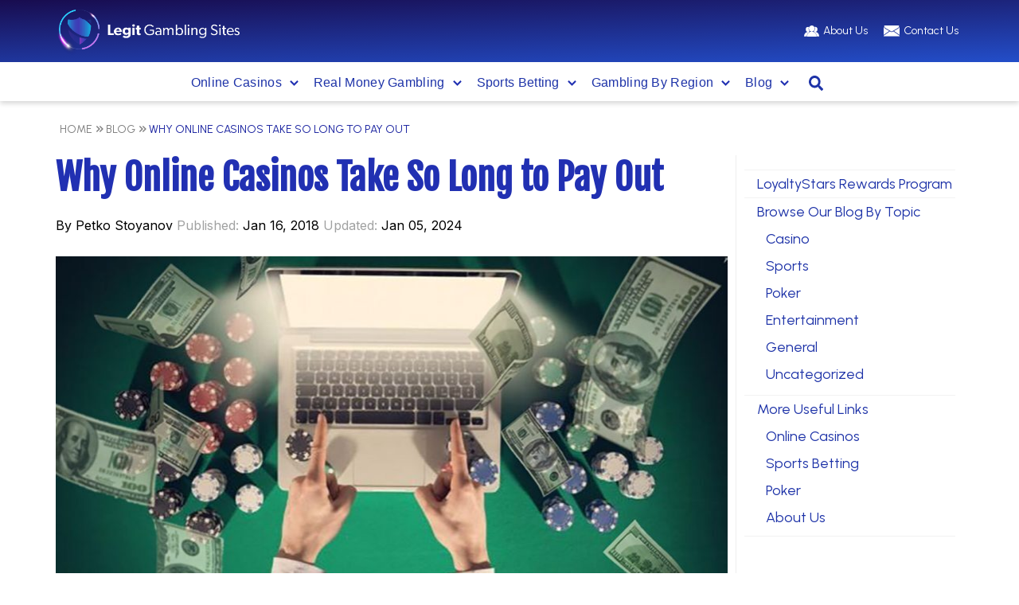

--- FILE ---
content_type: text/html; charset=UTF-8
request_url: https://www.legitgamblingsites.io/blog/why-some-online-casinos-take-so-long-to-pay-out/
body_size: 22060
content:
<!DOCTYPE html><html lang="en-US"><head><meta http-equiv="Content-Type" content="text/html; charset=UTF-8" /><script>if(navigator.userAgent.match(/MSIE|Internet Explorer/i)||navigator.userAgent.match(/Trident\/7\..*?rv:11/i)){var href=document.location.href;if(!href.match(/[?&]nowprocket/)){if(href.indexOf("?")==-1){if(href.indexOf("#")==-1){document.location.href=href+"?nowprocket=1"}else{document.location.href=href.replace("#","?nowprocket=1#")}}else{if(href.indexOf("#")==-1){document.location.href=href+"&nowprocket=1"}else{document.location.href=href.replace("#","&nowprocket=1#")}}}}</script><script>(()=>{class RocketLazyLoadScripts{constructor(){this.v="1.2.6",this.triggerEvents=["keydown","mousedown","mousemove","touchmove","touchstart","touchend","wheel"],this.userEventHandler=this.t.bind(this),this.touchStartHandler=this.i.bind(this),this.touchMoveHandler=this.o.bind(this),this.touchEndHandler=this.h.bind(this),this.clickHandler=this.u.bind(this),this.interceptedClicks=[],this.interceptedClickListeners=[],this.l(this),window.addEventListener("pageshow",(t=>{this.persisted=t.persisted,this.everythingLoaded&&this.m()})),this.CSPIssue=sessionStorage.getItem("rocketCSPIssue"),document.addEventListener("securitypolicyviolation",(t=>{this.CSPIssue||"script-src-elem"!==t.violatedDirective||"data"!==t.blockedURI||(this.CSPIssue=!0,sessionStorage.setItem("rocketCSPIssue",!0))})),document.addEventListener("DOMContentLoaded",(()=>{this.k()})),this.delayedScripts={normal:[],async:[],defer:[]},this.trash=[],this.allJQueries=[]}p(t){document.hidden?t.t():(this.triggerEvents.forEach((e=>window.addEventListener(e,t.userEventHandler,{passive:!0}))),window.addEventListener("touchstart",t.touchStartHandler,{passive:!0}),window.addEventListener("mousedown",t.touchStartHandler),document.addEventListener("visibilitychange",t.userEventHandler))}_(){this.triggerEvents.forEach((t=>window.removeEventListener(t,this.userEventHandler,{passive:!0}))),document.removeEventListener("visibilitychange",this.userEventHandler)}i(t){"HTML"!==t.target.tagName&&(window.addEventListener("touchend",this.touchEndHandler),window.addEventListener("mouseup",this.touchEndHandler),window.addEventListener("touchmove",this.touchMoveHandler,{passive:!0}),window.addEventListener("mousemove",this.touchMoveHandler),t.target.addEventListener("click",this.clickHandler),this.L(t.target,!0),this.S(t.target,"onclick","rocket-onclick"),this.C())}o(t){window.removeEventListener("touchend",this.touchEndHandler),window.removeEventListener("mouseup",this.touchEndHandler),window.removeEventListener("touchmove",this.touchMoveHandler,{passive:!0}),window.removeEventListener("mousemove",this.touchMoveHandler),t.target.removeEventListener("click",this.clickHandler),this.L(t.target,!1),this.S(t.target,"rocket-onclick","onclick"),this.M()}h(){window.removeEventListener("touchend",this.touchEndHandler),window.removeEventListener("mouseup",this.touchEndHandler),window.removeEventListener("touchmove",this.touchMoveHandler,{passive:!0}),window.removeEventListener("mousemove",this.touchMoveHandler)}u(t){t.target.removeEventListener("click",this.clickHandler),this.L(t.target,!1),this.S(t.target,"rocket-onclick","onclick"),this.interceptedClicks.push(t),t.preventDefault(),t.stopPropagation(),t.stopImmediatePropagation(),this.M()}O(){window.removeEventListener("touchstart",this.touchStartHandler,{passive:!0}),window.removeEventListener("mousedown",this.touchStartHandler),this.interceptedClicks.forEach((t=>{t.target.dispatchEvent(new MouseEvent("click",{view:t.view,bubbles:!0,cancelable:!0}))}))}l(t){EventTarget.prototype.addEventListenerWPRocketBase=EventTarget.prototype.addEventListener,EventTarget.prototype.addEventListener=function(e,i,o){"click"!==e||t.windowLoaded||i===t.clickHandler||t.interceptedClickListeners.push({target:this,func:i,options:o}),(this||window).addEventListenerWPRocketBase(e,i,o)}}L(t,e){this.interceptedClickListeners.forEach((i=>{i.target===t&&(e?t.removeEventListener("click",i.func,i.options):t.addEventListener("click",i.func,i.options))})),t.parentNode!==document.documentElement&&this.L(t.parentNode,e)}D(){return new Promise((t=>{this.P?this.M=t:t()}))}C(){this.P=!0}M(){this.P=!1}S(t,e,i){t.hasAttribute&&t.hasAttribute(e)&&(event.target.setAttribute(i,event.target.getAttribute(e)),event.target.removeAttribute(e))}t(){this._(this),"loading"===document.readyState?document.addEventListener("DOMContentLoaded",this.R.bind(this)):this.R()}k(){let t=[];document.querySelectorAll("script[type=rocketlazyloadscript][data-rocket-src]").forEach((e=>{let i=e.getAttribute("data-rocket-src");if(i&&!i.startsWith("data:")){0===i.indexOf("//")&&(i=location.protocol+i);try{const o=new URL(i).origin;o!==location.origin&&t.push({src:o,crossOrigin:e.crossOrigin||"module"===e.getAttribute("data-rocket-type")})}catch(t){}}})),t=[...new Map(t.map((t=>[JSON.stringify(t),t]))).values()],this.T(t,"preconnect")}async R(){this.lastBreath=Date.now(),this.j(this),this.F(this),this.I(),this.W(),this.q(),await this.A(this.delayedScripts.normal),await this.A(this.delayedScripts.defer),await this.A(this.delayedScripts.async);try{await this.U(),await this.H(this),await this.J()}catch(t){console.error(t)}window.dispatchEvent(new Event("rocket-allScriptsLoaded")),this.everythingLoaded=!0,this.D().then((()=>{this.O()})),this.N()}W(){document.querySelectorAll("script[type=rocketlazyloadscript]").forEach((t=>{t.hasAttribute("data-rocket-src")?t.hasAttribute("async")&&!1!==t.async?this.delayedScripts.async.push(t):t.hasAttribute("defer")&&!1!==t.defer||"module"===t.getAttribute("data-rocket-type")?this.delayedScripts.defer.push(t):this.delayedScripts.normal.push(t):this.delayedScripts.normal.push(t)}))}async B(t){if(await this.G(),!0!==t.noModule||!("noModule"in HTMLScriptElement.prototype))return new Promise((e=>{let i;function o(){(i||t).setAttribute("data-rocket-status","executed"),e()}try{if(navigator.userAgent.indexOf("Firefox/")>0||""===navigator.vendor||this.CSPIssue)i=document.createElement("script"),[...t.attributes].forEach((t=>{let e=t.nodeName;"type"!==e&&("data-rocket-type"===e&&(e="type"),"data-rocket-src"===e&&(e="src"),i.setAttribute(e,t.nodeValue))})),t.text&&(i.text=t.text),i.hasAttribute("src")?(i.addEventListener("load",o),i.addEventListener("error",(function(){i.setAttribute("data-rocket-status","failed-network"),e()})),setTimeout((()=>{i.isConnected||e()}),1)):(i.text=t.text,o()),t.parentNode.replaceChild(i,t);else{const i=t.getAttribute("data-rocket-type"),s=t.getAttribute("data-rocket-src");i?(t.type=i,t.removeAttribute("data-rocket-type")):t.removeAttribute("type"),t.addEventListener("load",o),t.addEventListener("error",(i=>{this.CSPIssue&&i.target.src.startsWith("data:")?(console.log("WPRocket: data-uri blocked by CSP -> fallback"),t.removeAttribute("src"),this.B(t).then(e)):(t.setAttribute("data-rocket-status","failed-network"),e())})),s?(t.removeAttribute("data-rocket-src"),t.src=s):t.src="data:text/javascript;base64,"+window.btoa(unescape(encodeURIComponent(t.text)))}}catch(i){t.setAttribute("data-rocket-status","failed-transform"),e()}}));t.setAttribute("data-rocket-status","skipped")}async A(t){const e=t.shift();return e&&e.isConnected?(await this.B(e),this.A(t)):Promise.resolve()}q(){this.T([...this.delayedScripts.normal,...this.delayedScripts.defer,...this.delayedScripts.async],"preload")}T(t,e){var i=document.createDocumentFragment();t.forEach((t=>{const o=t.getAttribute&&t.getAttribute("data-rocket-src")||t.src;if(o&&!o.startsWith("data:")){const s=document.createElement("link");s.href=o,s.rel=e,"preconnect"!==e&&(s.as="script"),t.getAttribute&&"module"===t.getAttribute("data-rocket-type")&&(s.crossOrigin=!0),t.crossOrigin&&(s.crossOrigin=t.crossOrigin),t.integrity&&(s.integrity=t.integrity),i.appendChild(s),this.trash.push(s)}})),document.head.appendChild(i)}j(t){let e={};function i(i,o){return e[o].eventsToRewrite.indexOf(i)>=0&&!t.everythingLoaded?"rocket-"+i:i}function o(t,o){!function(t){e[t]||(e[t]={originalFunctions:{add:t.addEventListener,remove:t.removeEventListener},eventsToRewrite:[]},t.addEventListener=function(){arguments[0]=i(arguments[0],t),e[t].originalFunctions.add.apply(t,arguments)},t.removeEventListener=function(){arguments[0]=i(arguments[0],t),e[t].originalFunctions.remove.apply(t,arguments)})}(t),e[t].eventsToRewrite.push(o)}function s(e,i){let o=e[i];e[i]=null,Object.defineProperty(e,i,{get:()=>o||function(){},set(s){t.everythingLoaded?o=s:e["rocket"+i]=o=s}})}o(document,"DOMContentLoaded"),o(window,"DOMContentLoaded"),o(window,"load"),o(window,"pageshow"),o(document,"readystatechange"),s(document,"onreadystatechange"),s(window,"onload"),s(window,"onpageshow");try{Object.defineProperty(document,"readyState",{get:()=>t.rocketReadyState,set(e){t.rocketReadyState=e},configurable:!0}),document.readyState="loading"}catch(t){console.log("WPRocket DJE readyState conflict, bypassing")}}F(t){let e;function i(e){return t.everythingLoaded?e:e.split(" ").map((t=>"load"===t||0===t.indexOf("load.")?"rocket-jquery-load":t)).join(" ")}function o(o){function s(t){const e=o.fn[t];o.fn[t]=o.fn.init.prototype[t]=function(){return this[0]===window&&("string"==typeof arguments[0]||arguments[0]instanceof String?arguments[0]=i(arguments[0]):"object"==typeof arguments[0]&&Object.keys(arguments[0]).forEach((t=>{const e=arguments[0][t];delete arguments[0][t],arguments[0][i(t)]=e}))),e.apply(this,arguments),this}}o&&o.fn&&!t.allJQueries.includes(o)&&(o.fn.ready=o.fn.init.prototype.ready=function(e){return t.domReadyFired?e.bind(document)(o):document.addEventListener("rocket-DOMContentLoaded",(()=>e.bind(document)(o))),o([])},s("on"),s("one"),t.allJQueries.push(o)),e=o}o(window.jQuery),Object.defineProperty(window,"jQuery",{get:()=>e,set(t){o(t)}})}async H(t){const e=document.querySelector("script[data-webpack]");e&&(await async function(){return new Promise((t=>{e.addEventListener("load",t),e.addEventListener("error",t)}))}(),await t.K(),await t.H(t))}async U(){this.domReadyFired=!0;try{document.readyState="interactive"}catch(t){}await this.G(),document.dispatchEvent(new Event("rocket-readystatechange")),await this.G(),document.rocketonreadystatechange&&document.rocketonreadystatechange(),await this.G(),document.dispatchEvent(new Event("rocket-DOMContentLoaded")),await this.G(),window.dispatchEvent(new Event("rocket-DOMContentLoaded"))}async J(){try{document.readyState="complete"}catch(t){}await this.G(),document.dispatchEvent(new Event("rocket-readystatechange")),await this.G(),document.rocketonreadystatechange&&document.rocketonreadystatechange(),await this.G(),window.dispatchEvent(new Event("rocket-load")),await this.G(),window.rocketonload&&window.rocketonload(),await this.G(),this.allJQueries.forEach((t=>t(window).trigger("rocket-jquery-load"))),await this.G();const t=new Event("rocket-pageshow");t.persisted=this.persisted,window.dispatchEvent(t),await this.G(),window.rocketonpageshow&&window.rocketonpageshow({persisted:this.persisted}),this.windowLoaded=!0}m(){document.onreadystatechange&&document.onreadystatechange(),window.onload&&window.onload(),window.onpageshow&&window.onpageshow({persisted:this.persisted})}I(){const t=new Map;document.write=document.writeln=function(e){const i=document.currentScript;i||console.error("WPRocket unable to document.write this: "+e);const o=document.createRange(),s=i.parentElement;let n=t.get(i);void 0===n&&(n=i.nextSibling,t.set(i,n));const c=document.createDocumentFragment();o.setStart(c,0),c.appendChild(o.createContextualFragment(e)),s.insertBefore(c,n)}}async G(){Date.now()-this.lastBreath>45&&(await this.K(),this.lastBreath=Date.now())}async K(){return document.hidden?new Promise((t=>setTimeout(t))):new Promise((t=>requestAnimationFrame(t)))}N(){this.trash.forEach((t=>t.remove()))}static run(){const t=new RocketLazyLoadScripts;t.p(t)}}RocketLazyLoadScripts.run()})();</script><meta http-equiv="X-UA-Compatible" content="IE=edge" /><meta name="viewport" content="width=device-width, initial-scale=1.0" /> <script type="rocketlazyloadscript">
(function(w,d,s,l,i){w[l]=w[l]||[];w[l].push({'gtm.start': new Date().getTime(),event:'gtm.js'});var f=d.getElementsByTagName(s)[0],
j=d.createElement(s),dl=l!='dataLayer'?'&l='+l:'';j.async=true;j.src=
'https://www.googletagmanager.com/gtm.js?id='+i+dl;f.parentNode.insertBefore(j,f); })(window,document,'script','dataLayer','GTM-WDF9DCP');
</script><link rel="preload" as="image" fetchpriority="high" href="https://www.legitgamblingsites.io/wp-content/uploads/2018/01/Person-Online-Gambling-with-Raining-Money1-845x412-2.jpg" /><link data-minify="1" rel="preload" href="https://www.legitgamblingsites.io/wp-content/cache/background-css/www.legitgamblingsites.io/wp-content/cache/min/1/wp-content/themes/Legitgamblingsites/public/css/9497d122067d8ed943c8fe19e52e59e5.css?ver=1744191111&wpr_t=1768438729" as="style"><meta name='robots' content='index, follow, max-image-preview:large, max-snippet:-1, max-video-preview:-1' /><title>The Top Causes for Long Payout Times at Online Casinos</title><link rel="preload" href="/wp-content/themes/Legitgamblingsites/Assets/Images/LGS-logo-mobile.png" as="image" /><link rel="preload" href="/wp-content/themes/Legitgamblingsites/Assets/Images/Icon-about.svg" as="image" /><link rel="preload" href="/wp-content/themes/Legitgamblingsites/Assets/Images/Icon-contact.svg" as="image" /><link rel="preload" href="//www.legitgamblingsites.io/wp-content/uploads/2023/02/Petko-Author-Image-1-1.jpg" as="image" /><link rel="preload" href="//www.legitgamblingsites.io/wp-content/uploads/2023/02/Spanish-21-Card-Counting-1-1-1.jpg" as="image" /><meta name="description" content="Why do some online casinos have such long waiting times to get paid out when you cash out your winnings? What steps can you take to lower the expected wait time for the payouts? This post explains some of the various reasons and whether those reasons are legit or just bogus excuses." /><link rel="canonical" href="https://www.legitgamblingsites.io/blog/why-some-online-casinos-take-so-long-to-pay-out/" /><meta property="og:locale" content="en_US" /><meta property="og:type" content="article" /><meta property="og:title" content="Why Online Casinos Take So Long to Pay Out" /><meta property="og:description" content="Why do some online casinos have such long waiting times to get paid out when you cash out your winnings? What steps can you take to lower the expected wait time for the payouts? This post explains some of the various reasons and whether those reasons are legit or just bogus excuses." /><meta property="og:url" content="https://www.legitgamblingsites.io/blog/why-some-online-casinos-take-so-long-to-pay-out/" /><meta property="og:site_name" content="Legit Gambling Sites" /><meta property="article:published_time" content="2018-01-16T13:04:46+00:00" /><meta property="article:modified_time" content="2024-01-05T18:13:24+00:00" /><meta property="og:image" content="https://www.legitgamblingsites.io/wp-content/uploads/2018/01/Person-Online-Gambling-with-Raining-Money1-2.jpg" /><meta property="og:image:width" content="1200" /><meta property="og:image:height" content="585" /><meta property="og:image:type" content="image/jpeg" /><meta name="author" content="Petko Stoyanov" /><meta name="twitter:card" content="summary_large_image" /><meta name="twitter:label1" content="Written by" /><meta name="twitter:data1" content="Petko Stoyanov" /><meta name="twitter:label2" content="Est. reading time" /><meta name="twitter:data2" content="7 minutes" /><style id='wp-img-auto-sizes-contain-inline-css' type='text/css'>
img:is([sizes=auto i],[sizes^="auto," i]){contain-intrinsic-size:3000px 1500px}</style><link data-minify="1" rel='stylesheet' id='LayoutCritical-style-css' href='//www.legitgamblingsites.io/wp-content/cache/background-css/www.legitgamblingsites.io/wp-content/cache/min/1/wp-content/themes/Legitgamblingsites/public/css/9497d122067d8ed943c8fe19e52e59e5.css?ver=1744191111&wpr_t=1768438729' type='text/css' media='all' /><style id='classic-theme-styles-inline-css' type='text/css'>.wp-block-button__link{color:#fff;background-color:#32373c;border-radius:9999px;box-shadow:none;text-decoration:none;padding:calc(.667em + 2px) calc(1.333em + 2px);font-size:1.125em}.wp-block-file__button{background:#32373c;color:#fff;text-decoration:none}</style><link data-minify="1" rel='stylesheet' id='legitgamblingsites-custom-style-css' href='//www.legitgamblingsites.io/wp-content/cache/min/1/wp-content/themes/Legitgamblingsites/Assets/css/custom.css?ver=1744191111' type='text/css' media='print' onload=this.media='all' /><style id='rocket-lazyload-inline-css' type='text/css'>
.rll-youtube-player{position:relative;padding-bottom:56.23%;height:0;overflow:hidden;max-width:100%;}.rll-youtube-player:focus-within{outline: 2px solid currentColor;outline-offset: 5px;}.rll-youtube-player iframe{position:absolute;top:0;left:0;width:100%;height:100%;z-index:100;background:0 0}.rll-youtube-player img{bottom:0;display:block;left:0;margin:auto;max-width:100%;width:100%;position:absolute;right:0;top:0;border:none;height:auto;-webkit-transition:.4s all;-moz-transition:.4s all;transition:.4s all}.rll-youtube-player img:hover{-webkit-filter:brightness(75%)}.rll-youtube-player .play{height:100%;width:100%;left:0;top:0;position:absolute;background:var(--wpr-bg-0a095d30-3b71-4e21-8cf9-44b08cbce118) no-repeat center;background-color: transparent !important;cursor:pointer;border:none;}</style><script type="application/ld+json">{"@context":"https://schema.org","@type":"BlogPosting","headline":"Why Online Casinos Take So Long to Pay Out","image":{"@type":"ImageObject","url":"https://www.legitgamblingsites.io/wp-content/uploads/2018/01/Person-Online-Gambling-with-Raining-Money1-2.jpg","width":1200,"height":585},"description":"Why do some online casinos have such long waiting times to get paid out when you cash out your winnings? What steps can you take to lower the expected wait time for the payouts? This post explains some of the various reasons and whether those reasons are legit or just bogus excuses.","datePublished":"2018-01-16 13:04:46","dateModified":"2024-01-05 18:13:24","author":{"@type":"Person","name":"Petko Stoyanov","url":"https://www.legitgamblingsites.io/blog/author/petkos/","description":"My name is Petko Stoyanov, and I've been a gambling writer for more than ten years. I guess that was the natural path for me since I've loved soccer and card games for as long as I can remember!\r\n\r\nI have a long and fairly successful history with English Premier League betting and online poker, but I follow many other sports. I watch all big European soccer leagues, basketball, football, and tennis regularly, and I keep an eye on snooker, volleyball, and major UFC events.\r\n\r\nI'm also a huge Dota 2 fan, which my wife hates, and I've played some CSGO throughout the years. That's why you might see me covering big esports events like the Dota 2 International.\r\n\r\nNo matter what sports or esports I write about, I always hunt for value bets. It's the only way to make money from betting, which is probably why I'm not a big fan of traditional casino games like blackjack or roulette.\r\nThanks to my experience as a poker player, I've explored the mathematical and psychological aspects of gambling. I'm interested in topics like GTO, variance, bankroll management, and tilt control, and I always try to expand my knowledge.\r\n\r\nI believe the key to success in poker and sports betting is strong discipline. Many people have the skills, experience, and knowledge to beat other players or the bookies, but they can't handle the pressure.\r\nYou must be prepared for all the ups and downs of gambling. You need to control your emotions, or you will lose everything.\r\n\r\nI guess that applies to various aspects of life, too, so all the effort I've put into keeping a cool head when the pressure is on has helped me a lot outside of gambling."},"publisher":{"@type":"Organization","name":"Legit Gambling Sites","description":"The best online gambling sites of \ufeff2023! We\u2019ve ranked and reviewed 100s of sportsbooks and casinos to find the best sites for real money gambling!","logo":{"@type":"ImageObject","url":"https://www.legitgamblingsites.io/wp-content/uploads/2022/09/Legit-Gambling-Sites-logo-1-1-1.png"},"url":"https://www.legitgamblingsites.io"},"mainEntityOfPage":"https://www.legitgamblingsites.io/blog/why-some-online-casinos-take-so-long-to-pay-out/"}</script><script type="application/ld+json">{"@context":"https://schema.org","@type":"BreadcrumbList","itemListElement":[{"@type":"ListItem","position":1,"item":{"@id":"https://www.legitgamblingsites.io","name":"Homepage"}},{"@type":"ListItem","position":2,"item":{"@id":"https://www.legitgamblingsites.io/blog/why-some-online-casinos-take-so-long-to-pay-out/","name":"Why Online Casinos Take So Long to Pay Out"}}]}</script><link rel="preconnect" href="//www.googletagmanager.com/"><link rel="preconnect" href="//www.clarity.ms/"><link rel="icon" href="//www.legitgamblingsites.io/wp-content/uploads/2023/04/cropped-LGS-Favicon-2-1-3-1-475x475-1.png" sizes="32x32" /><link rel="icon" href="//www.legitgamblingsites.io/wp-content/uploads/2023/04/cropped-LGS-Favicon-2-1-3-1-475x475-1.png" sizes="192x192" /><link rel="apple-touch-icon" href="//www.legitgamblingsites.io/wp-content/uploads/2023/04/cropped-LGS-Favicon-2-1-3-1-475x475-1.png" /><meta name="msapplication-TileImage" content="https://www.legitgamblingsites.io/wp-content/uploads/2023/04/cropped-LGS-Favicon-2-1-3-1-475x475-1.png" /><noscript><style id="rocket-lazyload-nojs-css">.rll-youtube-player, [data-lazy-src]{display:none !important;}</style></noscript><link data-minify="1" rel='stylesheet' id='Layout-style-css' href='//www.legitgamblingsites.io/wp-content/cache/min/1/wp-content/themes/Legitgamblingsites/public/css/4c568ef4c830bbf0c46eeab7eee5d0a7.css?ver=1744191111' type='text/css' media='print' onload=this.media='all' />
<link data-minify="1" rel='stylesheet' id='TwoColumn-style-css' href='//www.legitgamblingsites.io/wp-content/cache/background-css/www.legitgamblingsites.io/wp-content/cache/min/1/wp-content/themes/Legitgamblingsites/public/css/25c0170fd5387feb8488cc910927ca03.css?ver=1744191112&wpr_t=1768438729' type='text/css' media='print' onload=this.media='all' />
<style id="wpr-lazyload-bg-container"></style><style id="wpr-lazyload-bg-exclusion"></style>
<noscript>
<style id="wpr-lazyload-bg-nostyle">.legitgamblingsites-main-header .main-nav .menu .menu--level-1 li.menu-item.menu-icon-about{--wpr-bg-1e7f817c-bd3d-4d45-ae76-e61bd9c8e039: url('https://www.legitgamblingsites.io/wp-content/themes/Legitgamblingsites/public/assets/e3c381fd1b8567b17a8f.svg');}.sticky-theme--blue .sticky-icon{--wpr-bg-ae04f75a-a586-434f-85a2-e57948bb9aaf: url('https://www.legitgamblingsites.io/wp-content/themes/Legitgamblingsites/public/assets/fe3cc70c83f6ea41ea49.svg');}.sticky-theme--blue .sticky-title .icon{--wpr-bg-8d33ba42-5e09-4175-8fe2-80732be28871: url('https://www.legitgamblingsites.io/wp-content/themes/Legitgamblingsites/public/assets/fe3cc70c83f6ea41ea49.svg');}.sticky-theme--blue .sticky-rating .star-rating--underlay{--wpr-bg-db855d54-061b-4f99-a021-4a3ea73b5a38: url('https://www.legitgamblingsites.io/wp-content/themes/Legitgamblingsites/public/assets/b4b2e00031d025e08c71.svg');}.sticky-theme--orange .sticky-icon{--wpr-bg-38182d85-15e2-442a-a19f-c8067afdf555: url('https://www.legitgamblingsites.io/wp-content/themes/Legitgamblingsites/public/assets/1a615541b944dcae581b.svg');}.sticky-theme--orange .sticky-title .icon{--wpr-bg-beec0c2a-c07a-4a31-b836-1c6a691cfd1d: url('https://www.legitgamblingsites.io/wp-content/themes/Legitgamblingsites/public/assets/1a615541b944dcae581b.svg');}.sticky-theme--orange .sticky-rating .star-rating--underlay{--wpr-bg-b021b39a-42a6-42d0-86ad-b657590ee000: url('https://www.legitgamblingsites.io/wp-content/themes/Legitgamblingsites/public/assets/d949b42dec4b6eaba369.svg');}main .lgs-green-go-btn{--wpr-bg-9aa8f25b-c5bc-41e9-95fd-34b146768579: url('https://www.legitgamblingsites.io/wp-content/themes/Legitgamblingsites/public/assets/7f4b62854e1ecd4a8540.png');}main .lgs-green-go-btn{--wpr-bg-00d4ca60-4ba9-4e1b-bda6-15f66e72bb03: url('https://www.legitgamblingsites.io/wp-content/themes/Legitgamblingsites/public/assets/24e4b4f736723ed1720c.png');}main .lgs-green-go-btn:hover{--wpr-bg-afaef24e-f3a2-4b44-842e-3963c03dc212: url('https://www.legitgamblingsites.io/wp-content/themes/Legitgamblingsites/public/assets/89520ca868c14e944ca7.png');}main .lgs-green-go-btn:hover{--wpr-bg-61e6082a-4931-4a60-b182-e230d5fe40bd: url('https://www.legitgamblingsites.io/wp-content/themes/Legitgamblingsites/public/assets/17f5276d4a4682d40023.png');}main .lgs-green-go-btn .text{--wpr-bg-1f6e258b-9ea7-4e5e-99d8-331241b6be7b: url('https://www.legitgamblingsites.io/wp-content/themes/Legitgamblingsites/public/assets/7f4b62854e1ecd4a8540.png');}main .lgs-green-go-btn .text{--wpr-bg-cb804b47-30d2-40c1-b10d-71ae9af82338: url('https://www.legitgamblingsites.io/wp-content/themes/Legitgamblingsites/public/assets/24e4b4f736723ed1720c.png');}main .lgs-green-go-btn .text:hover{--wpr-bg-a2062af3-d561-4f7b-8ab9-a9789e2ae78a: url('https://www.legitgamblingsites.io/wp-content/themes/Legitgamblingsites/public/assets/89520ca868c14e944ca7.png');}main .lgs-green-go-btn .text:hover{--wpr-bg-51af8fa9-b6b7-416a-a3ac-e87f29561a3d: url('https://www.legitgamblingsites.io/wp-content/themes/Legitgamblingsites/public/assets/17f5276d4a4682d40023.png');}.widget_block .wp-block-latest-posts__list li .wp-block-latest-posts__featured-image picture img{--wpr-bg-d891a9da-9071-42d4-af8d-ac657ec94c87: url('https://www.legitgamblingsites.io/wp-content/themes/Legitgamblingsites/public/assets/2be0e41e52aeb6daae32.jpg');}.rll-youtube-player .play{--wpr-bg-0a095d30-3b71-4e21-8cf9-44b08cbce118: url('https://www.legitgamblingsites.io/wp-content/plugins/wp-rocket/assets/img/youtube.png');}</style>
</noscript>
<script type="application/javascript">const rocket_pairs = [{"selector":".legitgamblingsites-main-header .main-nav .menu .menu--level-1 li.menu-item.menu-icon-about","style":".legitgamblingsites-main-header .main-nav .menu .menu--level-1 li.menu-item.menu-icon-about{--wpr-bg-1e7f817c-bd3d-4d45-ae76-e61bd9c8e039: url('https:\/\/www.legitgamblingsites.io\/wp-content\/themes\/Legitgamblingsites\/public\/assets\/e3c381fd1b8567b17a8f.svg');}","hash":"1e7f817c-bd3d-4d45-ae76-e61bd9c8e039","url":"https:\/\/www.legitgamblingsites.io\/wp-content\/themes\/Legitgamblingsites\/public\/assets\/e3c381fd1b8567b17a8f.svg"},{"selector":".sticky-theme--blue .sticky-icon","style":".sticky-theme--blue .sticky-icon{--wpr-bg-ae04f75a-a586-434f-85a2-e57948bb9aaf: url('https:\/\/www.legitgamblingsites.io\/wp-content\/themes\/Legitgamblingsites\/public\/assets\/fe3cc70c83f6ea41ea49.svg');}","hash":"ae04f75a-a586-434f-85a2-e57948bb9aaf","url":"https:\/\/www.legitgamblingsites.io\/wp-content\/themes\/Legitgamblingsites\/public\/assets\/fe3cc70c83f6ea41ea49.svg"},{"selector":".sticky-theme--blue .sticky-title .icon","style":".sticky-theme--blue .sticky-title .icon{--wpr-bg-8d33ba42-5e09-4175-8fe2-80732be28871: url('https:\/\/www.legitgamblingsites.io\/wp-content\/themes\/Legitgamblingsites\/public\/assets\/fe3cc70c83f6ea41ea49.svg');}","hash":"8d33ba42-5e09-4175-8fe2-80732be28871","url":"https:\/\/www.legitgamblingsites.io\/wp-content\/themes\/Legitgamblingsites\/public\/assets\/fe3cc70c83f6ea41ea49.svg"},{"selector":".sticky-theme--blue .sticky-rating .star-rating--underlay","style":".sticky-theme--blue .sticky-rating .star-rating--underlay{--wpr-bg-db855d54-061b-4f99-a021-4a3ea73b5a38: url('https:\/\/www.legitgamblingsites.io\/wp-content\/themes\/Legitgamblingsites\/public\/assets\/b4b2e00031d025e08c71.svg');}","hash":"db855d54-061b-4f99-a021-4a3ea73b5a38","url":"https:\/\/www.legitgamblingsites.io\/wp-content\/themes\/Legitgamblingsites\/public\/assets\/b4b2e00031d025e08c71.svg"},{"selector":".sticky-theme--orange .sticky-icon","style":".sticky-theme--orange .sticky-icon{--wpr-bg-38182d85-15e2-442a-a19f-c8067afdf555: url('https:\/\/www.legitgamblingsites.io\/wp-content\/themes\/Legitgamblingsites\/public\/assets\/1a615541b944dcae581b.svg');}","hash":"38182d85-15e2-442a-a19f-c8067afdf555","url":"https:\/\/www.legitgamblingsites.io\/wp-content\/themes\/Legitgamblingsites\/public\/assets\/1a615541b944dcae581b.svg"},{"selector":".sticky-theme--orange .sticky-title .icon","style":".sticky-theme--orange .sticky-title .icon{--wpr-bg-beec0c2a-c07a-4a31-b836-1c6a691cfd1d: url('https:\/\/www.legitgamblingsites.io\/wp-content\/themes\/Legitgamblingsites\/public\/assets\/1a615541b944dcae581b.svg');}","hash":"beec0c2a-c07a-4a31-b836-1c6a691cfd1d","url":"https:\/\/www.legitgamblingsites.io\/wp-content\/themes\/Legitgamblingsites\/public\/assets\/1a615541b944dcae581b.svg"},{"selector":".sticky-theme--orange .sticky-rating .star-rating--underlay","style":".sticky-theme--orange .sticky-rating .star-rating--underlay{--wpr-bg-b021b39a-42a6-42d0-86ad-b657590ee000: url('https:\/\/www.legitgamblingsites.io\/wp-content\/themes\/Legitgamblingsites\/public\/assets\/d949b42dec4b6eaba369.svg');}","hash":"b021b39a-42a6-42d0-86ad-b657590ee000","url":"https:\/\/www.legitgamblingsites.io\/wp-content\/themes\/Legitgamblingsites\/public\/assets\/d949b42dec4b6eaba369.svg"},{"selector":"main .lgs-green-go-btn","style":"main .lgs-green-go-btn{--wpr-bg-9aa8f25b-c5bc-41e9-95fd-34b146768579: url('https:\/\/www.legitgamblingsites.io\/wp-content\/themes\/Legitgamblingsites\/public\/assets\/7f4b62854e1ecd4a8540.png');}","hash":"9aa8f25b-c5bc-41e9-95fd-34b146768579","url":"https:\/\/www.legitgamblingsites.io\/wp-content\/themes\/Legitgamblingsites\/public\/assets\/7f4b62854e1ecd4a8540.png"},{"selector":"main .lgs-green-go-btn","style":"main .lgs-green-go-btn{--wpr-bg-00d4ca60-4ba9-4e1b-bda6-15f66e72bb03: url('https:\/\/www.legitgamblingsites.io\/wp-content\/themes\/Legitgamblingsites\/public\/assets\/24e4b4f736723ed1720c.png');}","hash":"00d4ca60-4ba9-4e1b-bda6-15f66e72bb03","url":"https:\/\/www.legitgamblingsites.io\/wp-content\/themes\/Legitgamblingsites\/public\/assets\/24e4b4f736723ed1720c.png"},{"selector":"main .lgs-green-go-btn","style":"main .lgs-green-go-btn:hover{--wpr-bg-afaef24e-f3a2-4b44-842e-3963c03dc212: url('https:\/\/www.legitgamblingsites.io\/wp-content\/themes\/Legitgamblingsites\/public\/assets\/89520ca868c14e944ca7.png');}","hash":"afaef24e-f3a2-4b44-842e-3963c03dc212","url":"https:\/\/www.legitgamblingsites.io\/wp-content\/themes\/Legitgamblingsites\/public\/assets\/89520ca868c14e944ca7.png"},{"selector":"main .lgs-green-go-btn","style":"main .lgs-green-go-btn:hover{--wpr-bg-61e6082a-4931-4a60-b182-e230d5fe40bd: url('https:\/\/www.legitgamblingsites.io\/wp-content\/themes\/Legitgamblingsites\/public\/assets\/17f5276d4a4682d40023.png');}","hash":"61e6082a-4931-4a60-b182-e230d5fe40bd","url":"https:\/\/www.legitgamblingsites.io\/wp-content\/themes\/Legitgamblingsites\/public\/assets\/17f5276d4a4682d40023.png"},{"selector":"main .lgs-green-go-btn .text","style":"main .lgs-green-go-btn .text{--wpr-bg-1f6e258b-9ea7-4e5e-99d8-331241b6be7b: url('https:\/\/www.legitgamblingsites.io\/wp-content\/themes\/Legitgamblingsites\/public\/assets\/7f4b62854e1ecd4a8540.png');}","hash":"1f6e258b-9ea7-4e5e-99d8-331241b6be7b","url":"https:\/\/www.legitgamblingsites.io\/wp-content\/themes\/Legitgamblingsites\/public\/assets\/7f4b62854e1ecd4a8540.png"},{"selector":"main .lgs-green-go-btn .text","style":"main .lgs-green-go-btn .text{--wpr-bg-cb804b47-30d2-40c1-b10d-71ae9af82338: url('https:\/\/www.legitgamblingsites.io\/wp-content\/themes\/Legitgamblingsites\/public\/assets\/24e4b4f736723ed1720c.png');}","hash":"cb804b47-30d2-40c1-b10d-71ae9af82338","url":"https:\/\/www.legitgamblingsites.io\/wp-content\/themes\/Legitgamblingsites\/public\/assets\/24e4b4f736723ed1720c.png"},{"selector":"main .lgs-green-go-btn .text","style":"main .lgs-green-go-btn .text:hover{--wpr-bg-a2062af3-d561-4f7b-8ab9-a9789e2ae78a: url('https:\/\/www.legitgamblingsites.io\/wp-content\/themes\/Legitgamblingsites\/public\/assets\/89520ca868c14e944ca7.png');}","hash":"a2062af3-d561-4f7b-8ab9-a9789e2ae78a","url":"https:\/\/www.legitgamblingsites.io\/wp-content\/themes\/Legitgamblingsites\/public\/assets\/89520ca868c14e944ca7.png"},{"selector":"main .lgs-green-go-btn .text","style":"main .lgs-green-go-btn .text:hover{--wpr-bg-51af8fa9-b6b7-416a-a3ac-e87f29561a3d: url('https:\/\/www.legitgamblingsites.io\/wp-content\/themes\/Legitgamblingsites\/public\/assets\/17f5276d4a4682d40023.png');}","hash":"51af8fa9-b6b7-416a-a3ac-e87f29561a3d","url":"https:\/\/www.legitgamblingsites.io\/wp-content\/themes\/Legitgamblingsites\/public\/assets\/17f5276d4a4682d40023.png"},{"selector":".widget_block .wp-block-latest-posts__list li .wp-block-latest-posts__featured-image picture img","style":".widget_block .wp-block-latest-posts__list li .wp-block-latest-posts__featured-image picture img{--wpr-bg-d891a9da-9071-42d4-af8d-ac657ec94c87: url('https:\/\/www.legitgamblingsites.io\/wp-content\/themes\/Legitgamblingsites\/public\/assets\/2be0e41e52aeb6daae32.jpg');}","hash":"d891a9da-9071-42d4-af8d-ac657ec94c87","url":"https:\/\/www.legitgamblingsites.io\/wp-content\/themes\/Legitgamblingsites\/public\/assets\/2be0e41e52aeb6daae32.jpg"},{"selector":".rll-youtube-player .play","style":".rll-youtube-player .play{--wpr-bg-0a095d30-3b71-4e21-8cf9-44b08cbce118: url('https:\/\/www.legitgamblingsites.io\/wp-content\/plugins\/wp-rocket\/assets\/img\/youtube.png');}","hash":"0a095d30-3b71-4e21-8cf9-44b08cbce118","url":"https:\/\/www.legitgamblingsites.io\/wp-content\/plugins\/wp-rocket\/assets\/img\/youtube.png"}]; const rocket_excluded_pairs = [];</script></head><body > <noscript><iframe src="https://www.googletagmanager.com/ns.html?id=GTM-WDF9DCP" height="0" width="0" style="display:none;visibility:hidden"></iframe></noscript> <header class="legitgamblingsites-main-header" ><div class="legitgamblingsites-main-wrapper"><div class="header-logo"> <a href="/"> <picture> <source media="(max-width: 1023px)" srcset="/wp-content/themes/Legitgamblingsites/Assets/Images/LGS-logo-mobile.png"> <source media="(min-width: 1024px)" srcset="https://www.legitgamblingsites.io/wp-content/uploads/2022/09/Legit-Gambling-Sites-logo-1-1-1.png"> <img data-perfmatters-preload src="/wp-content/themes/Legitgamblingsites/Assets/Images/LGS-logo-mobile.png" alt="Legit Gambling Sites Logo" width="162" hight="62" > </picture> </a></div><div class="header-search"> <img src="data:image/svg+xml,%3Csvg%20xmlns='http://www.w3.org/2000/svg'%20viewBox='0%200%2019%2019'%3E%3C/svg%3E" alt="Search Legit Gambling Sites Icon" width="19" height="19" class="header-search-btn" data-lazy-src="/wp-content/themes/Legitgamblingsites/Assets/Images/search-icon-white.svg" /><noscript><img src="/wp-content/themes/Legitgamblingsites/Assets/Images/search-icon-white.svg" alt="Search Legit Gambling Sites Icon" width="19" height="19" class="header-search-btn" /></noscript></div><div class="header-menu"><div class="main-nav" > <button class="main-nav__mobile-menu-toggle burger-button" ><span>Menu</span></button> <nav class="menu" aria-label="Main Navigation" ><div class="search" ><div class="search__icon"></div><form method="get" action="/" class="search__form"> <input class="search__input" type="text" name="s" placeholder="Search" /> <button id="searchClose" class="search__close" type="button" ><span>Close</span></button></form></div><ul class="menu--level-1"><li class=" menu-item menu-item-type-custom menu-item-object-custom menu-item-74894 menu-item-has-children menu__menu-item " ><div class="menu__item-links-wrapper"> <a class=" menu-item menu-item-type-custom menu-item-object-custom menu-item-74894 menu-item-has-children menu__item-link" href="/online-casinos/" >Online Casinos</a> <a class="menu__sub-menu-opener"></a></div><ul class="menu--level-2"><li class=" menu-item menu-item-type-custom menu-item-object-custom menu-item-74897 menu__menu-item menu-icon-none highlight-css " ><div class="menu__item-links-wrapper"> <a class=" menu-item menu-item-type-custom menu-item-object-custom menu-item-74897 menu__item-link" >Top Casinos by Type</a></div></li><li class=" menu-item menu-item-type-custom menu-item-object-custom menu-item-74906 menu__menu-item " ><div class="menu__item-links-wrapper"> <a class=" menu-item menu-item-type-custom menu-item-object-custom menu-item-74906 menu__item-link" href="/online-casinos/new/" >New Sites</a></div></li><li class=" menu-item menu-item-type-custom menu-item-object-custom menu-item-74900 menu__menu-item " ><div class="menu__item-links-wrapper"> <a class=" menu-item menu-item-type-custom menu-item-object-custom menu-item-74900 menu__item-link" href="/online-casinos/safest/" >Safest</a></div></li><li class=" menu-item menu-item-type-custom menu-item-object-custom menu-item-74912 menu__menu-item " ><div class="menu__item-links-wrapper"> <a class=" menu-item menu-item-type-custom menu-item-object-custom menu-item-74912 menu__item-link" href="/online-casinos/high-stakes/" >High Roller</a></div></li><li class=" menu-item menu-item-type-custom menu-item-object-custom menu-item-74903 menu__menu-item " ><div class="menu__item-links-wrapper"> <a class=" menu-item menu-item-type-custom menu-item-object-custom menu-item-74903 menu__item-link" href="/online-casinos/live-dealer/" >Live Dealer</a></div></li><li class=" menu-item menu-item-type-custom menu-item-object-custom menu-item-74909 menu__menu-item " ><div class="menu__item-links-wrapper"> <a class=" menu-item menu-item-type-custom menu-item-object-custom menu-item-74909 menu__item-link" href="/online-casinos/fast-payout/" >Fast Payout</a></div></li><li class=" menu-item menu-item-type-custom menu-item-object-custom menu-item-74915 menu__menu-item " ><div class="menu__item-links-wrapper"> <a class=" menu-item menu-item-type-custom menu-item-object-custom menu-item-74915 menu__item-link" href="/online-casinos/mobile/" >Mobile</a></div></li><li class=" menu-item menu-item-type-custom menu-item-object-custom menu-item-74918 menu__menu-item menu-icon-none highlight-css " ><div class="menu__item-links-wrapper"> <a class=" menu-item menu-item-type-custom menu-item-object-custom menu-item-74918 menu__item-link" >Casino Guides</a></div></li><li class=" menu-item menu-item-type-custom menu-item-object-custom menu-item-74921 menu__menu-item " ><div class="menu__item-links-wrapper"> <a class=" menu-item menu-item-type-custom menu-item-object-custom menu-item-74921 menu__item-link" href="/online-casinos/blacklist/" >Banned</a></div></li><li class=" menu-item menu-item-type-custom menu-item-object-custom menu-item-74924 menu__menu-item " ><div class="menu__item-links-wrapper"> <a class=" menu-item menu-item-type-custom menu-item-object-custom menu-item-74924 menu__item-link" href="/online-casinos/bonuses-and-promotions/" >Bonus Deals</a></div></li><li class=" menu-item menu-item-type-custom menu-item-object-custom menu-item-74927 menu__menu-item " ><div class="menu__item-links-wrapper"> <a class=" menu-item menu-item-type-custom menu-item-object-custom menu-item-74927 menu__item-link" href="/online-casinos/jackpots/" >Jackpots</a></div></li><li class=" menu-item menu-item-type-custom menu-item-object-custom menu-item-74930 menu__menu-item " ><div class="menu__item-links-wrapper"> <a class=" menu-item menu-item-type-custom menu-item-object-custom menu-item-74930 menu__item-link" href="/online-casinos/house-edge/" >House Edge</a></div></li></ul></li><li class=" menu-item menu-item-type-custom menu-item-object-custom menu-item-74933 menu-item-has-children menu__menu-item " ><div class="menu__item-links-wrapper"> <a class=" menu-item menu-item-type-custom menu-item-object-custom menu-item-74933 menu-item-has-children menu__item-link" href="/real-money/" >Real Money Gambling</a> <a class="menu__sub-menu-opener"></a></div><ul class="menu--level-2"><li class=" menu-item menu-item-type-custom menu-item-object-custom menu-item-74948 menu__menu-item menu-icon-none highlight-css " ><div class="menu__item-links-wrapper"> <a class=" menu-item menu-item-type-custom menu-item-object-custom menu-item-74948 menu__item-link" >Games</a></div></li><li class=" menu-item menu-item-type-custom menu-item-object-custom menu-item-116676 menu__menu-item " ><div class="menu__item-links-wrapper"> <a class=" menu-item menu-item-type-custom menu-item-object-custom menu-item-116676 menu__item-link" href="https://www.legitgamblingsites.io/online-casinos/slots/" >Slot Sites</a></div></li><li class=" menu-item menu-item-type-custom menu-item-object-custom menu-item-74951 menu__menu-item " ><div class="menu__item-links-wrapper"> <a class=" menu-item menu-item-type-custom menu-item-object-custom menu-item-74951 menu__item-link" href="/real-money/bingo/" >Bingo</a></div></li><li class=" menu-item menu-item-type-custom menu-item-object-custom menu-item-74945 menu__menu-item " ><div class="menu__item-links-wrapper"> <a class=" menu-item menu-item-type-custom menu-item-object-custom menu-item-74945 menu__item-link" href="/online-poker/" >Poker</a></div></li><li class=" menu-item menu-item-type-custom menu-item-object-custom menu-item-74954 menu__menu-item " ><div class="menu__item-links-wrapper"> <a class=" menu-item menu-item-type-custom menu-item-object-custom menu-item-74954 menu__item-link" href="/real-money/keno/" >Keno</a></div></li><li class=" menu-item menu-item-type-custom menu-item-object-custom menu-item-74957 menu__menu-item " ><div class="menu__item-links-wrapper"> <a class=" menu-item menu-item-type-custom menu-item-object-custom menu-item-74957 menu__item-link" href="/real-money/scratch-cards/" >Scratch Cards</a></div></li><li class=" menu-item menu-item-type-custom menu-item-object-custom menu-item-74960 menu__menu-item menu-icon-none highlight-css " ><div class="menu__item-links-wrapper"> <a class=" menu-item menu-item-type-custom menu-item-object-custom menu-item-74960 menu__item-link" >Banking</a></div></li><li class=" menu-item menu-item-type-post_type menu-item-object-page menu-item-116126 menu__menu-item " ><div class="menu__item-links-wrapper"> <a class=" menu-item menu-item-type-post_type menu-item-object-page menu-item-116126 menu__item-link" href="https://www.legitgamblingsites.io/deposit/" >Deposit Options</a></div></li><li class=" menu-item menu-item-type-custom menu-item-object-custom menu-item-74966 menu__menu-item " ><div class="menu__item-links-wrapper"> <a class=" menu-item menu-item-type-custom menu-item-object-custom menu-item-74966 menu__item-link" href="/real-money/paypal/" >Paypal</a></div></li><li class=" menu-item menu-item-type-custom menu-item-object-custom menu-item-74969 menu__menu-item " ><div class="menu__item-links-wrapper"> <a class=" menu-item menu-item-type-custom menu-item-object-custom menu-item-74969 menu__item-link" href="/bitcoin/" >Bitcoin</a></div></li></ul></li><li class=" menu-item menu-item-type-custom menu-item-object-custom menu-item-74972 menu-item-has-children menu__menu-item " ><div class="menu__item-links-wrapper"> <a class=" menu-item menu-item-type-custom menu-item-object-custom menu-item-74972 menu-item-has-children menu__item-link" >Sports Betting</a> <a class="menu__sub-menu-opener"></a></div><ul class="menu--level-2"><li class=" menu-item menu-item-type-custom menu-item-object-custom menu-item-74975 menu__menu-item menu-icon-none highlight-css " ><div class="menu__item-links-wrapper"> <a class=" menu-item menu-item-type-custom menu-item-object-custom menu-item-74975 menu__item-link" >Sports Betting Basics</a></div></li><li class=" menu-item menu-item-type-custom menu-item-object-custom menu-item-96333 menu-item-has-children menu__menu-item " ><div class="menu__item-links-wrapper"> <a class=" menu-item menu-item-type-custom menu-item-object-custom menu-item-96333 menu-item-has-children menu__item-link" href="/online-betting/" >Betting Sites</a> <a class="menu__sub-menu-opener"></a></div><ul class="menu--level-3"><li class=" menu-item menu-item-type-custom menu-item-object-custom menu-item-96336 menu__menu-item " ><div class="menu__item-links-wrapper"> <a class=" menu-item menu-item-type-custom menu-item-object-custom menu-item-96336 menu__item-link" href="https://www.legitgamblingsites.io/reviews/betus/" >BetUS</a></div></li><li class=" menu-item menu-item-type-custom menu-item-object-custom menu-item-96339 menu__menu-item " ><div class="menu__item-links-wrapper"> <a class=" menu-item menu-item-type-custom menu-item-object-custom menu-item-96339 menu__item-link" href="https://www.legitgamblingsites.io/reviews/bovada/" >Bovada</a></div></li><li class=" menu-item menu-item-type-custom menu-item-object-custom menu-item-96345 menu__menu-item " ><div class="menu__item-links-wrapper"> <a class=" menu-item menu-item-type-custom menu-item-object-custom menu-item-96345 menu__item-link" href="https://www.legitgamblingsites.io/reviews/everygame/" >Everygame</a></div></li></ul></li><li class=" menu-item menu-item-type-custom menu-item-object-custom menu-item-74978 menu__menu-item " ><div class="menu__item-links-wrapper"> <a class=" menu-item menu-item-type-custom menu-item-object-custom menu-item-74978 menu__item-link" href="/online-betting/types-of-sports-bets/" >Types of Sports Bets</a></div></li><li class=" menu-item menu-item-type-custom menu-item-object-custom menu-item-74981 menu__menu-item menu-icon-none highlight-css " ><div class="menu__item-links-wrapper"> <a class=" menu-item menu-item-type-custom menu-item-object-custom menu-item-74981 menu__item-link" >Top Sports Guides</a></div></li><li class=" menu-item menu-item-type-custom menu-item-object-custom menu-item-74984 menu__menu-item " ><div class="menu__item-links-wrapper"> <a class=" menu-item menu-item-type-custom menu-item-object-custom menu-item-74984 menu__item-link" href="/online-betting/nfl/" >NFL</a></div></li><li class=" menu-item menu-item-type-custom menu-item-object-custom menu-item-74987 menu__menu-item " ><div class="menu__item-links-wrapper"> <a class=" menu-item menu-item-type-custom menu-item-object-custom menu-item-74987 menu__item-link" href="/online-betting/nba/" >NBA</a></div></li><li class=" menu-item menu-item-type-custom menu-item-object-custom menu-item-74990 menu__menu-item " ><div class="menu__item-links-wrapper"> <a class=" menu-item menu-item-type-custom menu-item-object-custom menu-item-74990 menu__item-link" href="/online-betting/baseball/" >MLB</a></div></li><li class=" menu-item menu-item-type-custom menu-item-object-custom menu-item-74996 menu-item-has-children menu__menu-item " ><div class="menu__item-links-wrapper"> <a class=" menu-item menu-item-type-custom menu-item-object-custom menu-item-74996 menu-item-has-children menu__item-link" >Other Guides</a> <a class="menu__sub-menu-opener"></a></div><ul class="menu--level-3"><li class=" menu-item menu-item-type-custom menu-item-object-custom menu-item-75014 menu__menu-item " ><div class="menu__item-links-wrapper"> <a class=" menu-item menu-item-type-custom menu-item-object-custom menu-item-75014 menu__item-link" href="/online-betting/boxing/" >Boxing</a></div></li><li class=" menu-item menu-item-type-custom menu-item-object-custom menu-item-75002 menu__menu-item " ><div class="menu__item-links-wrapper"> <a class=" menu-item menu-item-type-custom menu-item-object-custom menu-item-75002 menu__item-link" href="/online-betting/esports/" >Esports</a></div></li><li class=" menu-item menu-item-type-custom menu-item-object-custom menu-item-75017 menu__menu-item " ><div class="menu__item-links-wrapper"> <a class=" menu-item menu-item-type-custom menu-item-object-custom menu-item-75017 menu__item-link" href="/online-betting/golf/" >Golf</a></div></li><li class=" menu-item menu-item-type-custom menu-item-object-custom menu-item-75005 menu__menu-item " ><div class="menu__item-links-wrapper"> <a class=" menu-item menu-item-type-custom menu-item-object-custom menu-item-75005 menu__item-link" href="/horse-racing/" >Horse Racing</a></div></li><li class=" menu-item menu-item-type-custom menu-item-object-custom menu-item-75008 menu__menu-item " ><div class="menu__item-links-wrapper"> <a class=" menu-item menu-item-type-custom menu-item-object-custom menu-item-75008 menu__item-link" href="/online-betting/soccer/" >Soccer</a></div></li><li class=" menu-item menu-item-type-custom menu-item-object-custom menu-item-75020 menu__menu-item " ><div class="menu__item-links-wrapper"> <a class=" menu-item menu-item-type-custom menu-item-object-custom menu-item-75020 menu__item-link" href="/online-betting/tennis/" >Tennis</a></div></li><li class=" menu-item menu-item-type-custom menu-item-object-custom menu-item-75011 menu__menu-item " ><div class="menu__item-links-wrapper"> <a class=" menu-item menu-item-type-custom menu-item-object-custom menu-item-75011 menu__item-link" href="/online-betting/ufc/" >UFC</a></div></li><li class=" menu-item menu-item-type-custom menu-item-object-custom menu-item-108394 menu__menu-item " ><div class="menu__item-links-wrapper"> <a class=" menu-item menu-item-type-custom menu-item-object-custom menu-item-108394 menu__item-link" href="https://www.legitgamblingsites.io/online-betting/wnba/" >WNBA</a></div></li></ul></li></ul></li><li class=" menu-item menu-item-type-custom menu-item-object-custom menu-item-75026 menu-item-has-children menu__menu-item " ><div class="menu__item-links-wrapper"> <a class=" menu-item menu-item-type-custom menu-item-object-custom menu-item-75026 menu-item-has-children menu__item-link" >Gambling By Region</a> <a class="menu__sub-menu-opener"></a></div><ul class="menu--level-2"><li class=" menu-item menu-item-type-custom menu-item-object-custom menu-item-75029 menu__menu-item " ><div class="menu__item-links-wrapper"> <a class=" menu-item menu-item-type-custom menu-item-object-custom menu-item-75029 menu__item-link" href="/us/" >United States</a></div></li><li class=" menu-item menu-item-type-custom menu-item-object-custom menu-item-75032 menu__menu-item " ><div class="menu__item-links-wrapper"> <a class=" menu-item menu-item-type-custom menu-item-object-custom menu-item-75032 menu__item-link" href="/canada/" >Canada</a></div></li><li class=" menu-item menu-item-type-custom menu-item-object-custom menu-item-75035 menu__menu-item " ><div class="menu__item-links-wrapper"> <a class=" menu-item menu-item-type-custom menu-item-object-custom menu-item-75035 menu__item-link" href="/uk/" >UK</a></div></li><li class=" menu-item menu-item-type-custom menu-item-object-custom menu-item-75038 menu__menu-item " ><div class="menu__item-links-wrapper"> <a class=" menu-item menu-item-type-custom menu-item-object-custom menu-item-75038 menu__item-link" href="/australia/" >Australia</a></div></li><li class=" menu-item menu-item-type-custom menu-item-object-custom menu-item-75041 menu__menu-item " ><div class="menu__item-links-wrapper"> <a class=" menu-item menu-item-type-custom menu-item-object-custom menu-item-75041 menu__item-link" href="/asia/" >Asia</a></div></li></ul></li><li class=" menu-item menu-item-type-custom menu-item-object-custom menu-item-75044 menu-item-has-children menu__menu-item " ><div class="menu__item-links-wrapper"> <a class=" menu-item menu-item-type-custom menu-item-object-custom menu-item-75044 menu-item-has-children menu__item-link" href="/blog/" >Blog</a> <a class="menu__sub-menu-opener"></a></div><ul class="menu--level-2"><li class=" menu-item menu-item-type-taxonomy menu-item-object-category current-post-ancestor current-menu-parent current-post-parent menu-item-75047 menu__menu-item " ><div class="menu__item-links-wrapper"> <a class=" menu-item menu-item-type-taxonomy menu-item-object-category current-post-ancestor current-menu-parent current-post-parent menu-item-75047 menu__item-link" href="https://www.legitgamblingsites.io/blog/category/casino/" >Casino</a></div></li><li class=" menu-item menu-item-type-taxonomy menu-item-object-category menu-item-75050 menu-item-has-children menu__menu-item " ><div class="menu__item-links-wrapper"> <a class=" menu-item menu-item-type-taxonomy menu-item-object-category menu-item-75050 menu-item-has-children menu__item-link" href="https://www.legitgamblingsites.io/blog/category/sports/" >Sports</a> <a class="menu__sub-menu-opener"></a></div><ul class="menu--level-3"><li class=" menu-item menu-item-type-taxonomy menu-item-object-category menu-item-75053 menu__menu-item " ><div class="menu__item-links-wrapper"> <a class=" menu-item menu-item-type-taxonomy menu-item-object-category menu-item-75053 menu__item-link" href="https://www.legitgamblingsites.io/blog/category/sports/football/" >Football</a></div></li><li class=" menu-item menu-item-type-taxonomy menu-item-object-category menu-item-75056 menu__menu-item " ><div class="menu__item-links-wrapper"> <a class=" menu-item menu-item-type-taxonomy menu-item-object-category menu-item-75056 menu__item-link" href="https://www.legitgamblingsites.io/blog/category/sports/basketball/" >Basketball</a></div></li><li class=" menu-item menu-item-type-taxonomy menu-item-object-category menu-item-75059 menu__menu-item " ><div class="menu__item-links-wrapper"> <a class=" menu-item menu-item-type-taxonomy menu-item-object-category menu-item-75059 menu__item-link" href="https://www.legitgamblingsites.io/blog/category/sports/baseball/" >Baseball</a></div></li><li class=" menu-item menu-item-type-taxonomy menu-item-object-category menu-item-75062 menu__menu-item " ><div class="menu__item-links-wrapper"> <a class=" menu-item menu-item-type-taxonomy menu-item-object-category menu-item-75062 menu__item-link" href="https://www.legitgamblingsites.io/blog/category/sports/golf/" >Golf</a></div></li><li class=" menu-item menu-item-type-taxonomy menu-item-object-category menu-item-75065 menu__menu-item " ><div class="menu__item-links-wrapper"> <a class=" menu-item menu-item-type-taxonomy menu-item-object-category menu-item-75065 menu__item-link" href="https://www.legitgamblingsites.io/blog/category/sports/hockey/" >Hockey</a></div></li><li class=" menu-item menu-item-type-taxonomy menu-item-object-category menu-item-75071 menu__menu-item " ><div class="menu__item-links-wrapper"> <a class=" menu-item menu-item-type-taxonomy menu-item-object-category menu-item-75071 menu__item-link" href="https://www.legitgamblingsites.io/blog/category/sports/soccer/" >Soccer</a></div></li><li class=" menu-item menu-item-type-taxonomy menu-item-object-category menu-item-75074 menu__menu-item " ><div class="menu__item-links-wrapper"> <a class=" menu-item menu-item-type-taxonomy menu-item-object-category menu-item-75074 menu__item-link" href="https://www.legitgamblingsites.io/blog/category/sports/tennis/" >Tennis</a></div></li><li class=" menu-item menu-item-type-taxonomy menu-item-object-category menu-item-75068 menu__menu-item " ><div class="menu__item-links-wrapper"> <a class=" menu-item menu-item-type-taxonomy menu-item-object-category menu-item-75068 menu__item-link" href="https://www.legitgamblingsites.io/blog/category/other/" >Other</a></div></li></ul></li><li class=" menu-item menu-item-type-taxonomy menu-item-object-category menu-item-75083 menu__menu-item " ><div class="menu__item-links-wrapper"> <a class=" menu-item menu-item-type-taxonomy menu-item-object-category menu-item-75083 menu__item-link" href="https://www.legitgamblingsites.io/blog/category/horse-racing/" >Horse Racing</a></div></li><li class=" menu-item menu-item-type-taxonomy menu-item-object-category menu-item-75086 menu__menu-item " ><div class="menu__item-links-wrapper"> <a class=" menu-item menu-item-type-taxonomy menu-item-object-category menu-item-75086 menu__item-link" href="https://www.legitgamblingsites.io/blog/category/poker/" >Poker</a></div></li><li class=" menu-item menu-item-type-taxonomy menu-item-object-category menu-item-75077 menu__menu-item " ><div class="menu__item-links-wrapper"> <a class=" menu-item menu-item-type-taxonomy menu-item-object-category menu-item-75077 menu__item-link" href="https://www.legitgamblingsites.io/blog/category/esports/" >Esports</a></div></li><li class=" menu-item menu-item-type-taxonomy menu-item-object-category menu-item-75080 menu__menu-item " ><div class="menu__item-links-wrapper"> <a class=" menu-item menu-item-type-taxonomy menu-item-object-category menu-item-75080 menu__item-link" href="https://www.legitgamblingsites.io/blog/category/general/" >General</a></div></li></ul></li><li class=" menu-item menu-item-type-post_type menu-item-object-page menu-item-75161 menu__menu-item hide-desktop menu-icon-about highlight-css " ><div class="menu__item-links-wrapper"> <a class=" menu-item menu-item-type-post_type menu-item-object-page menu-item-75161 menu__item-link" href="https://www.legitgamblingsites.io/about/" >About Us</a></div></li><li class=" menu-item menu-item-type-post_type menu-item-object-page menu-item-63932 menu__menu-item hide-desktop menu-icon-contact highlight-css " ><div class="menu__item-links-wrapper"> <a class=" menu-item menu-item-type-post_type menu-item-object-page menu-item-63932 menu__item-link" href="https://www.legitgamblingsites.io/contact/" >Contact Us</a></div></li></ul> </nav></div></div><div class="header-quicklinks"> <a href="/about/" class="header-quicklinks__about"><img data-perfmatters-preload src="/wp-content/themes/Legitgamblingsites/Assets/Images/Icon-about.svg" alt="About Us" width="19" height="14">About Us</a> <a href="/contact/" class="header-quicklinks__contact"><img data-perfmatters-preload src="/wp-content/themes/Legitgamblingsites/Assets/Images/Icon-contact.svg" alt="Contact Us" width="20" height="14">Contact Us</a></div></div><div class="search-form__accordion"><div class="panel"><form method="get" action="/" class="search__form"> <input class="search__input" type="text" name="s" placeholder="Search" /> <button id="searchClose" class="search__close" type="button" ><span>Close</span></button></form></div></div> </header> <main><div class="legitgamblingsites-main-wrapper"> <nav class="breadcrumbs" aria-label="Breadcrumb" ><ol><li> <a href="/" title="Home" class="bread-link">Home</a></li><li> <a href="/blog/" title="Blog" class="bread-link">Blog</a></li><li> <a href="" title="Why Online Casinos Take So Long to Pay Out" class="bread-link">Why Online Casinos Take So Long to Pay Out</a></li></ol> </nav><div class="two-column-wrap"><div class="two-column-wrap__content"> <article><h1> Why Online Casinos Take So Long to Pay Out</h1><div class="post-meta post-meta_custom" > <span class="post-meta__by">By</span> <span class="post-meta__author"> <a href="https://www.legitgamblingsites.io/blog/author/petkos/" title="Petko Stoyanov" ><span>Petko Stoyanov</span></a> </span> <span class="post-meta__date"> Published: <time datetime="2018-01-16T04:00:00" title="Jan 16, 2018"> Jan 16, 2018 </time> </span> <span class="post-meta__date"> Updated: <time datetime="2024-01-05" title="Jan 05, 2024">Jan 05, 2024</time> </span></div> <picture><source type="image/jpeg" data-lazy-srcset="https://www.legitgamblingsites.io/wp-content/uploads/2018/01/Person-Online-Gambling-with-Raining-Money1-845x412-2.jpg"/><img  class="post_thumbnail not-lazy image" src="data:image/svg+xml,%3Csvg%20xmlns='http://www.w3.org/2000/svg'%20viewBox='0%200%20845%20412'%3E%3C/svg%3E" width="845" height="412" alt="Person Online Gambling with Laptop" fetchpriority="high" data-lazy-src="//www.legitgamblingsites.io/wp-content/uploads/2018/01/Person-Online-Gambling-with-Raining-Money1-845x412-2.jpg"/><noscript><img  class="post_thumbnail not-lazy image" src="//www.legitgamblingsites.io/wp-content/uploads/2018/01/Person-Online-Gambling-with-Raining-Money1-845x412-2.jpg" width="845" height="412" alt="Person Online Gambling with Laptop" fetchpriority="high"/></noscript></picture><div class="legitgamblingsites-main-wrapper post__content"><p>When you first discover the wonders of online casino gambling, it all seems so easy.</p><p>Type your credit card number in, fill out a few basic items of personal information, and click “Deposit.” Within seconds, your bank account is deducted, and your casino account funded in kind.</p><p>Within a matter of minutes, new players can go from the registration page to the virtual roulette tables, wagering real money while they do. The whole experience is easy and efficient, and a bit intoxicating if I’m being honest.</p><p>As an old-school gambler who cut his teeth in smoky casinos across the country, I’ll never quite get over the fact that I can play blackjack in my boxer shorts. <a href="https://www.legitgamblingsites.io/">Online casinos make enjoying my favorite gambling games easier than ever before</a> — until it’s time to cash out, that is.</p><p>All of a sudden, when you’ve worked your initial stake into a decent bankroll and want to make a withdrawal, that quick and efficient process for transferring funds slows to a crawl.</p><div class="questionBox"><div class="questionImage"></div><div class="questionText"><span>From 60 seconds to 14 days? What gives?</span></div></div><p>Learning about the reality of withdrawal timeframes is a rite of passage for first time online gamblers. Thanks to the instant deposits, and things like chargebacks when you request a refund from a retail store, people have this idea that cashing out from an online casino works the same way.</p><p>And it probably should, don’t get me wrong there. The technology to process withdrawal requests more quickly has already existed for years now, but online casino operators simply prefer to make you wait.</p><p>Why they take that approach depends on the operator, but for the most part, you’ll find three main reasons that online casinos take so long to pay out:</p><h2 class="basic">Red Tape and Regulations</h2><p>Unless you live in Nevada, New Jersey, Delaware, or Pennsylvania, online gambling exists in a murky state of legal limbo.</p><p>Under the Unlawful Internet Gambling Enforcement Act (UIGEA) of 2006, online casinos and poker rooms are technically banned by the federal government. This policy is only applied to operators, however, leaving players free to take their chances on unregulated sites.</p><p>And for the most part, the term “unregulated” is actually a misnomer, because the leading offshore online casinos still obtain licenses from governments other than the U.S.</p><p>Antigua’s Directorate of Offshore Gaming, the Curacao e–Gaming Licensing Authority, and the Kahnawake Gaming Commission in Canada are all reputable authorities tasked with regulating online gambling. Depending on the particular policies put in place by these regulatory agencies, your favorite online casino may be obligated to use specified transaction timeframes for withdrawals.</p><p>Another issue that tends to clog the pipes when players try to cash out is the role of American banks. By and large, major financial institutions are wary of violating federal law, and the UIGEA specifically includes businesses which facilitate online gambling within its purview. As a result, players attempting to cash out through a debit or credit card chargeback usually see their transaction blocked by their banking institution.</p><p>Paper checks are the best way around the banks, as online casinos can disguise themselves as ordinary companies issuing payment to employees for services rendered. This is why your online casino cash out check says something like “Remuneration for Freelance Services” or “Final Payment for Contract Work” in the memo line.</p><p>Furthermore, these paper checks must be sent through a third party bank, rather than the online casino itself. You can expect to receive checks from places like Singapore and Quebec when withdrawing from your favorite online casinos.</p><p>Moving your money from the online account to a bank in Singapore, and around the world again back to your mailbox just takes time. It’s an unfortunate aspect of the industry, but when you use sites like Bovada, BetOnline, 888Casino, and other reputable platforms, those checks are sure to arrive intact.</p><h2 class="basic">Keeping Players in the Room</h2><p>Another reason online casinos make their customers twist in the wind and wait for withdrawals is simple economics.</p><p>Operators are fully aware of the phenomenon known as “hit and run,” with players building a big bankroll quickly before pulling every penny off and never coming back. When this happens, online casinos must part with their precious money, and insult is added to injury because they know full well they won’t have a chance to win it back.</p><p>By using policies like “confirmation periods” and “processing windows,” online casinos ensure that players are forced to wait for an arbitrary amount of time before their withdrawal is even approved.</p><p>And during those three days or so, many players decide they’d rather keep playing, so they cancel the withdrawal request and keep those funds on the site. A few days later, right about when your payment would’ve been processed, a rough run on the tables or slots can put much of that money right back into the casino’s coffers.</p><p>An insidious new practice adopted by some online casinos even allows players to offset subsequent deposits with a pending withdrawal.</p><p>Let’s say you’ve cashed out for a clean $1,000, but you’re waiting two weeks to receive the check. You get bored waiting and decide to fire $100 back onto the site to see if you can run up a second stake. But instead of charging your credit card like normal, a window pops up with the following message:</p><div class="questionBox"><div class="questionImage"></div><div class="questionText"><span><em>“Would you like to deduct $100 from your pending withdrawal?”</em></span></div></div><p>Just like that, the casino has used its own built-in wait time to pull a hundred bucks back into play. That money was headed to you, perhaps to pay bills or take your family on a trip. Instead, the artificial wait time worked exactly like it was intended to, and the casino kept a bit more of its money in hand.</p><h2 class="basic">Unscrupulous Business Practices</h2><p>Finally, as regrettable as this aspect of the online casino industry can be, you should realize that many operators don’t really intend on paying you back.</p><p>They’re more than happy to take your cash and let you lose it, but when you strike gold and spin a big jackpot, suddenly a bunch of hurdles spring up.</p><p>Maybe the casino claims your funds aren’t eligible for withdrawal until you meet certain “playthrough” requirements. This is one of the tried and true methods used by unscrupulous casinos to keep money out of winner’s hands. They begin by offering you a generous bonus upon making your first deposit, putting an extra $100 in your account, for example.</p><p>You use those funds to supplement your own, and after a fortunate run and some sound strategy, you wind up turning into a larger stake. But when you click the cash out button, you’ll find out that those bonus funds had strings attached.</p><p>Normally, the fine print of the bonus offer requires players to put in a certain amount of “playthrough” — usually between 20x and 40x. These multipliers are applied to the bonus amount, the deposit amount, or both combined. Using the $100 + $100 example from earlier, and a 20x playthrough, you’d need to wager $4,000 before meeting your playthrough requirement.</p><p>This scheme has been exposed in recent years, and reputable online casinos are moving away from the bonus/playthrough business model. But even so, many still rely on the system to snare new players, and if you’re not careful, it can take months to “unlock” your own money from a site.</p><p>In the worst cases, fraudulent online casinos simply lie to their customers outright, claiming that the check is in the mail and stringing people along until they just give up.</p><p>For this reason, it’s always best to put as much time into researching online casino prospects as you do learning optimal strategy. After all, what’s the point of playing well and winning big if you can never claim your hard earned cash?</p><h2 class="basic">Conclusion</h2><p>Now that you know the answer to the question of why some online casinos take so long to pay out, you know there are several different possibilities. A few of the reasons are somewhat reasonable, but most of them are simply ways to try to get you to keep your money in play and gamble more.</p><p>The irritating thing to me is that most places offer multiple options allowing you to make a deposit and start playing right away, or at least in a matter of minutes, but aren’t willing to process cash out requests quickly.</p><p>I suggest finding and using only those online casinos that process cash out requests quickly and let the slower places make their money from someone else. The only way we can get more online casinos to pay out faster is by voting with our play.</p></div> </article></div><div class="two-column-wrap__sidebar"><div id="post"><div id="nav_menu-2" class="widget_nav_menu"><div class="sidebar-title-wrap"></div><div class="menu-blog-menu-container"><ul id="menu-blog-menu" class="menu"><li id="menu-item-111343" class="menu-item menu-item-type-custom menu-item-object-custom menu-item-111343"><a href="https://www.legitgamblingsites.io/reviews/loyaltystars/">LoyaltyStars Rewards Program</a></li><li id="menu-item-74249" class="menu-item menu-item-type-custom menu-item-object-custom menu-item-has-children menu-item-74249"><a>Browse Our Blog By Topic</a><ul class="sub-menu"><li id="menu-item-74252" class="menu-item menu-item-type-taxonomy menu-item-object-category current-post-ancestor current-menu-parent current-post-parent menu-item-74252"><a href="https://www.legitgamblingsites.io/blog/category/casino/">Casino</a></li><li id="menu-item-74261" class="menu-item menu-item-type-taxonomy menu-item-object-category menu-item-74261"><a href="https://www.legitgamblingsites.io/blog/category/sports/">Sports</a></li><li id="menu-item-74255" class="menu-item menu-item-type-taxonomy menu-item-object-category menu-item-74255"><a href="https://www.legitgamblingsites.io/blog/category/poker/">Poker</a></li><li id="menu-item-74258" class="menu-item menu-item-type-taxonomy menu-item-object-category menu-item-74258"><a href="https://www.legitgamblingsites.io/blog/category/entertainment/">Entertainment</a></li><li id="menu-item-74264" class="menu-item menu-item-type-taxonomy menu-item-object-category menu-item-74264"><a href="https://www.legitgamblingsites.io/blog/category/general/">General</a></li><li id="menu-item-114448" class="menu-item menu-item-type-custom menu-item-object-custom menu-item-114448"><a href="https://www.legitgamblingsites.io/blog/category/uncategorized/">Uncategorized</a></li></ul></li><li id="menu-item-74267" class="menu-item menu-item-type-custom menu-item-object-custom menu-item-has-children menu-item-74267"><a>More Useful Links</a><ul class="sub-menu"><li id="menu-item-74270" class="menu-item menu-item-type-custom menu-item-object-custom menu-item-74270"><a href="/online-casinos/">Online Casinos</a></li><li id="menu-item-74273" class="menu-item menu-item-type-custom menu-item-object-custom menu-item-74273"><a href="/online-betting/">Sports Betting</a></li><li id="menu-item-74276" class="menu-item menu-item-type-custom menu-item-object-custom menu-item-74276"><a href="/online-poker/">Poker</a></li><li id="menu-item-74279" class="menu-item menu-item-type-custom menu-item-object-custom menu-item-74279"><a href="/about/">About Us</a></li></ul></li></ul></div></div></div></div></div><div class="morebyauthor-container"><div class="morebyauthor"><div class="morebyauthor__photo"><div class="photo-container"> <picture><source type="image/jpeg" data-srcset="https://www.legitgamblingsites.io/wp-content/uploads/2023/02/Petko-Author-Image-1-1.jpg"/><img data-perfmatters-preload  class="author-card__image image lazy" width="200" height="173" alt="Petko Stoyanov" data-src="//www.legitgamblingsites.io/wp-content/uploads/2023/02/Petko-Author-Image-1-1.jpg"/></picture></div><div class="morebyauthor__getintouch"><div class="getintouch-title">Get in touch with Petko</div><div class="getintouch-social-icons"> <a href="/cdn-cgi/l/email-protection#b6c6d3c2ddd9c5c2d9cfd7d8d9c087858ef6d1dbd7dfda98d5d9db" class="social-icon"> <img src="data:image/svg+xml,%3Csvg%20xmlns='http://www.w3.org/2000/svg'%20viewBox='0%200%2025%2025'%3E%3C/svg%3E" height="25" width="25" alt="Email Icon" data-lazy-src="/wp-content/themes/Legitgamblingsites/Components/MoreByThisAuthor/author-email.svg"><noscript><img src="/wp-content/themes/Legitgamblingsites/Components/MoreByThisAuthor/author-email.svg" height="25" width="25" alt="Email Icon"></noscript></img> </a></div></div></div><div class="morebyauthor__top-divider"></div><div class="morebyauthor__name"> About Petko Stoyanov</div><div class="morebyauthor__about"> My name is Petko Stoyanov, and I've been a gambling writer for more than ten years. I guess that was the natural path for me since I've loved soccer and card games for as long as I can remember!
I have a long and fairly successful history with English Premier League betting and online poker, but I follow many other sports. I watch all big European soccer leagues, basketball, football, and tennis regularly, and I keep an eye on snooker, volleyball, and major UFC events.</div><div class="morebyauthor__bio"> <a class="bio-link" href="/blog/author/petkos/">Read More On Petko's Bio</a></div><div class="morebyauthor__divider"></div><div class="morebyauthor__morearticles"><div class="more-articles-title">More Articles from Petko</div><div class="more-articles"><div class="posts-loop"><div class="posts-loop-wrapper"><div class="cards-wrapper legitgamblingsites-main-wrapper "> <article class="news-card" ><div class="news-card__image"> <a href="https://www.legitgamblingsites.io/blog/count-cards-in-spanish-21/"> <picture><source type="image/jpeg" data-srcset="https://www.legitgamblingsites.io/wp-content/uploads/2023/02/Spanish-21-Card-Counting-1-1-1.jpg"/><img data-perfmatters-preload  class="image lazy" width="1200" height="675" data-src="//www.legitgamblingsites.io/wp-content/uploads/2023/02/Spanish-21-Card-Counting-1-1-1.jpg"/></picture> </a></div><div class="news-card__text"> <a href="https://www.legitgamblingsites.io/blog/count-cards-in-spanish-21/" class="news-card__text-link"> <small class="news-card__date-author"> By <span class="news-card__author-link"><span class="news-card__author">Petko Stoyanov</span></span> <span class="news-card__date"> on <time datetime="2023-02-12T04:00:00">February 12 2023</time> </span> </small> <header><h3 class="news-card__title no-line"> <span class="link">How to Count Cards in Spanish 21</span></h3> </header><p class="news-card__description"> Do you want to learn how to count cards in Spanish 21? You’ve come to the right place! I p...</p> </a></div> </article> <article class="news-card" ><div class="news-card__image"> <a href="https://www.legitgamblingsites.io/blog/best-5-indigo-sky-casino-slots/"> <picture><source type="image/jpeg" data-srcset="https://www.legitgamblingsites.io/wp-content/uploads/2023/02/Best-Slot-Machine-at-Indigo-Sky-Casino-1-1-1.jpg"/><img  class="image lazy" width="1200" height="675" data-src="//www.legitgamblingsites.io/wp-content/uploads/2023/02/Best-Slot-Machine-at-Indigo-Sky-Casino-1-1-1.jpg"/></picture> </a></div><div class="news-card__text"> <a href="https://www.legitgamblingsites.io/blog/best-5-indigo-sky-casino-slots/" class="news-card__text-link"> <small class="news-card__date-author"> By <span class="news-card__author-link"><span class="news-card__author">Petko Stoyanov</span></span> <span class="news-card__date"> on <time datetime="2023-02-01T04:00:00">February 1 2023</time> </span> </small> <header><h3 class="news-card__title no-line"> <span class="link">Best 5 Indigo Sky Casino Slots</span></h3> </header><p class="news-card__description"> There are over 1,400 gaming machines on the floor of Indigo Sky Casino. Finding the best g...</p> </a></div> </article> <article class="news-card" ><div class="news-card__image"> <a href="https://www.legitgamblingsites.io/blog/3-ways-to-legally-cheat-online-casinos/"> <picture><source type="image/jpeg" data-srcset="https://www.legitgamblingsites.io/wp-content/uploads/2023/01/LGSR-Default-Image-1.jpg"/><img  class="image lazy" width="100" height="100" alt="Default Thumbnail" data-src="//www.legitgamblingsites.io/wp-content/uploads/2023/01/LGSR-Default-Image-1.jpg"/></picture> </a></div><div class="news-card__text"> <a href="https://www.legitgamblingsites.io/blog/3-ways-to-legally-cheat-online-casinos/" class="news-card__text-link"> <small class="news-card__date-author"> By <span class="news-card__author-link"><span class="news-card__author">Petko Stoyanov</span></span> <span class="news-card__date"> on <time datetime="2023-01-28T04:00:00">January 28 2023</time> </span> </small> <header><h3 class="news-card__title no-line"> <span class="link">3 Ways to Legally Cheat Online Casinos</span></h3> </header><p class="news-card__description"> Welcome to my post on how to “cheat” online casinos. I show you common-sense, no-gimmicks ...</p> </a></div> </article> <article class="news-card" ><div class="news-card__image"> <a href="https://www.legitgamblingsites.io/blog/how-where-play-lightning-roulette-online/"> <picture><source type="image/jpeg" data-srcset="https://www.legitgamblingsites.io/wp-content/uploads/2023/01/Lighting-Roulette-Guide-1-1-1.jpg"/><img  class="image lazy" width="1200" height="675" data-src="//www.legitgamblingsites.io/wp-content/uploads/2023/01/Lighting-Roulette-Guide-1-1-1.jpg"/></picture> </a></div><div class="news-card__text"> <a href="https://www.legitgamblingsites.io/blog/how-where-play-lightning-roulette-online/" class="news-card__text-link"> <small class="news-card__date-author"> By <span class="news-card__author-link"><span class="news-card__author">Petko Stoyanov</span></span> <span class="news-card__date"> on <time datetime="2023-01-22T04:00:00">January 22 2023</time> </span> </small> <header><h3 class="news-card__title no-line"> <span class="link">How and Where to Play Lightning Roulette...</span></h3> </header><p class="news-card__description"> Looking to play Lightning Roulette online but want to read a game guide before you get sta...</p> </a></div> </article></div> <nav class="classic-pagination" role="navigation" aria-label="Classic Pagination Navigation" data-type="classic" > </nav></div></div></div></div></div></div></div> </main> <footer class="legitgamblingsites-main-footer" ><div class="legitgamblingsites-main-wrapper"><div class="footer-styles"><div class="footer-styles__menus"> <nav class="menu" aria-label="Navigation" ><ul class="menu--level-1"><li class=" menu-item menu-item-type-custom menu-item-object-custom menu-item-63491 menu-item-has-children menu__menu-item " ><div class="menu__item-links-wrapper"> <a class=" menu-item menu-item-type-custom menu-item-object-custom menu-item-63491 menu-item-has-children menu__item-link" href="/about/" >About Us</a> <a class="menu__sub-menu-opener"></a></div><ul class="menu--level-2"><li class=" menu-item menu-item-type-custom menu-item-object-custom menu-item-75095 menu__menu-item " ><div class="menu__item-links-wrapper"> <a class=" menu-item menu-item-type-custom menu-item-object-custom menu-item-75095 menu__item-link" href="/how-we-determine-legitimacy/" >How We Determine Legitimacy</a></div></li><li class=" menu-item menu-item-type-custom menu-item-object-custom menu-item-75089 menu__menu-item " ><div class="menu__item-links-wrapper"> <a class=" menu-item menu-item-type-custom menu-item-object-custom menu-item-75089 menu__item-link" href="/privacy-policy/" >Privacy Policy</a></div></li><li class=" menu-item menu-item-type-custom menu-item-object-custom menu-item-97512 menu__menu-item " ><div class="menu__item-links-wrapper"> <a class=" menu-item menu-item-type-custom menu-item-object-custom menu-item-97512 menu__item-link" href="/responsible-gambling/" >Responsible Gambling</a></div></li><li class=" menu-item menu-item-type-custom menu-item-object-custom menu-item-75092 menu__menu-item " ><div class="menu__item-links-wrapper"> <a class=" menu-item menu-item-type-custom menu-item-object-custom menu-item-75092 menu__item-link" href="/sitemap/" >Sitemap</a></div></li></ul></li><li class=" menu-item menu-item-type-custom menu-item-object-custom menu-item-75098 menu-item-has-children menu__menu-item " ><div class="menu__item-links-wrapper"> <a class=" menu-item menu-item-type-custom menu-item-object-custom menu-item-75098 menu-item-has-children menu__item-link" href="/reviews/" >Reviews</a> <a class="menu__sub-menu-opener"></a></div><ul class="menu--level-2"><li class=" menu-item menu-item-type-custom menu-item-object-custom menu-item-75101 menu__menu-item " ><div class="menu__item-links-wrapper"> <a class=" menu-item menu-item-type-custom menu-item-object-custom menu-item-75101 menu__item-link" href="/reviews/bovada/" >Bovada Review</a></div></li><li class=" menu-item menu-item-type-custom menu-item-object-custom menu-item-75104 menu__menu-item " ><div class="menu__item-links-wrapper"> <a class=" menu-item menu-item-type-custom menu-item-object-custom menu-item-75104 menu__item-link" href="/reviews/slotsandcasino/" >SlotsandCasino Review</a></div></li><li class=" menu-item menu-item-type-custom menu-item-object-custom menu-item-75110 menu__menu-item " ><div class="menu__item-links-wrapper"> <a class=" menu-item menu-item-type-custom menu-item-object-custom menu-item-75110 menu__item-link" href="/reviews/el-royale/" >El Royale Review</a></div></li><li class=" menu-item menu-item-type-custom menu-item-object-custom menu-item-75113 menu__menu-item " ><div class="menu__item-links-wrapper"> <a class=" menu-item menu-item-type-custom menu-item-object-custom menu-item-75113 menu__item-link" href="/reviews/ducky-luck/" >DuckyLuck Review</a></div></li><li class=" menu-item menu-item-type-custom menu-item-object-custom menu-item-75107 menu__menu-item " ><div class="menu__item-links-wrapper"> <a class=" menu-item menu-item-type-custom menu-item-object-custom menu-item-75107 menu__item-link" href="/reviews/las-atlantis/" >Las Atlantis Review</a></div></li></ul></li><li class=" menu-item menu-item-type-custom menu-item-object-custom menu-item-75119 menu-item-has-children menu__menu-item " ><div class="menu__item-links-wrapper"> <a class=" menu-item menu-item-type-custom menu-item-object-custom menu-item-75119 menu-item-has-children menu__item-link" >Most Popular</a> <a class="menu__sub-menu-opener"></a></div><ul class="menu--level-2"><li class=" menu-item menu-item-type-custom menu-item-object-custom menu-item-111331 menu__menu-item " ><div class="menu__item-links-wrapper"> <a class=" menu-item menu-item-type-custom menu-item-object-custom menu-item-111331 menu__item-link" href="https://www.legitgamblingsites.io/reviews/loyaltystars/" >LoyaltyStars Rewards Program</a></div></li><li class=" menu-item menu-item-type-custom menu-item-object-custom menu-item-75116 menu__menu-item " ><div class="menu__item-links-wrapper"> <a class=" menu-item menu-item-type-custom menu-item-object-custom menu-item-75116 menu__item-link" href="/online-casinos/improving-chances/" >How to Win at the Casino</a></div></li><li class=" menu-item menu-item-type-custom menu-item-object-custom menu-item-75122 menu__menu-item " ><div class="menu__item-links-wrapper"> <a class=" menu-item menu-item-type-custom menu-item-object-custom menu-item-75122 menu__item-link" href="/blog/15-slot-machine-secrets-the-casinos-dont-want-you-to-know-about/" >Slot Machine Secrets</a></div></li><li class=" menu-item menu-item-type-custom menu-item-object-custom menu-item-75125 menu__menu-item " ><div class="menu__item-links-wrapper"> <a class=" menu-item menu-item-type-custom menu-item-object-custom menu-item-75125 menu__item-link" href="/online-casinos/fast-payout/" >Fast Payout Online Casinos</a></div></li><li class=" menu-item menu-item-type-custom menu-item-object-custom menu-item-75128 menu__menu-item " ><div class="menu__item-links-wrapper"> <a class=" menu-item menu-item-type-custom menu-item-object-custom menu-item-75128 menu__item-link" href="/online-casinos/blacklist/" >Blacklisted Casinos</a></div></li></ul></li><li class=" menu-item menu-item-type-custom menu-item-object-custom menu-item-75131 menu-item-has-children menu__menu-item " ><div class="menu__item-links-wrapper"> <a class=" menu-item menu-item-type-custom menu-item-object-custom menu-item-75131 menu-item-has-children menu__item-link" href="/online-casinos/" >Online Casinos</a> <a class="menu__sub-menu-opener"></a></div><ul class="menu--level-2"><li class=" menu-item menu-item-type-custom menu-item-object-custom menu-item-75134 menu__menu-item " ><div class="menu__item-links-wrapper"> <a class=" menu-item menu-item-type-custom menu-item-object-custom menu-item-75134 menu__item-link" href="/online-casinos/safest/" >Safest Online Casinos</a></div></li><li class=" menu-item menu-item-type-custom menu-item-object-custom menu-item-75137 menu__menu-item " ><div class="menu__item-links-wrapper"> <a class=" menu-item menu-item-type-custom menu-item-object-custom menu-item-75137 menu__item-link" href="/online-casinos/mobile/" >Mobile Casinos</a></div></li><li class=" menu-item menu-item-type-custom menu-item-object-custom menu-item-75140 menu__menu-item " ><div class="menu__item-links-wrapper"> <a class=" menu-item menu-item-type-custom menu-item-object-custom menu-item-75140 menu__item-link" href="/online-casinos/live-dealer/" >Live Dealer Casinos</a></div></li><li class=" menu-item menu-item-type-custom menu-item-object-custom menu-item-75146 menu__menu-item " ><div class="menu__item-links-wrapper"> <a class=" menu-item menu-item-type-custom menu-item-object-custom menu-item-75146 menu__item-link" href="/real-money/bingo/" >Real Money Bingo</a></div></li></ul></li><li class=" menu-item menu-item-type-custom menu-item-object-custom menu-item-75149 menu-item-has-children menu__menu-item " ><div class="menu__item-links-wrapper"> <a class=" menu-item menu-item-type-custom menu-item-object-custom menu-item-75149 menu-item-has-children menu__item-link" href="/blog/" >Blog</a> <a class="menu__sub-menu-opener"></a></div><ul class="menu--level-2"><li class=" menu-item menu-item-type-taxonomy menu-item-object-category current-post-ancestor current-menu-parent current-post-parent menu-item-75152 menu__menu-item " ><div class="menu__item-links-wrapper"> <a class=" menu-item menu-item-type-taxonomy menu-item-object-category current-post-ancestor current-menu-parent current-post-parent menu-item-75152 menu__item-link" href="https://www.legitgamblingsites.io/blog/category/casino/" >Casino</a></div></li><li class=" menu-item menu-item-type-taxonomy menu-item-object-category menu-item-75158 menu__menu-item " ><div class="menu__item-links-wrapper"> <a class=" menu-item menu-item-type-taxonomy menu-item-object-category menu-item-75158 menu__item-link" href="https://www.legitgamblingsites.io/blog/category/sports/" >Sports</a></div></li><li class=" menu-item menu-item-type-taxonomy menu-item-object-category menu-item-75155 menu__menu-item " ><div class="menu__item-links-wrapper"> <a class=" menu-item menu-item-type-taxonomy menu-item-object-category menu-item-75155 menu__item-link" href="https://www.legitgamblingsites.io/blog/category/entertainment/" >Entertainment</a></div></li></ul></li></ul> </nav></div><div class="footer-styles__logo"> <picture><source type="image/png" data-srcset="https://www.legitgamblingsites.io/wp-content/uploads/2022/09/Legit-Gambling-Sites-logo-1-1-1.png"/><img  class="logo image lazy" width="276" height="67" alt="Legit Gambling Sites Logo" data-src="//www.legitgamblingsites.io/wp-content/uploads/2022/09/Legit-Gambling-Sites-logo-1-1-1.png"/></picture></div><div class="footer-styles__gambling-logos"><div> <img class="eighteen-plus image" src="/wp-content/themes/Legitgamblingsites/Assets/Images/18-plus.png" width="39" height="39" alt="18 Plus" /></div><div> <img class="be-gamble-aware image" src="/wp-content/themes/Legitgamblingsites/Assets/Images/be-gamble-aware.png" width="178" height="17" alt="Be Gamble Aware" /></div><div> <img class="gamecare image" src="/wp-content/themes/Legitgamblingsites/Assets/Images/gamecare.png" width="34" height="38" alt="Gamecare" /></div></div> <small class="footer-styles__copyright">Copyright © 2026 Legitgamblingsites.com. All Rights Reserved. <br />Please check your local laws before gambling online. 18+</small></div></div> </footer> <button class="back-to-top button" ><span>Back to top <span class="icon icon--arrow-up-white" ></span></span></button><script data-cfasync="false" src="/cdn-cgi/scripts/5c5dd728/cloudflare-static/email-decode.min.js"></script><script type="rocketlazyloadscript" data-minify="1" data-rocket-type="text/javascript" data-rocket-src="//www.legitgamblingsites.io/wp-content/cache/min/1/wp-content/themes/Legitgamblingsites/public/js/03f1ec401deeee99662c7b65c7dc3e9d.js?ver=1744191111" id="runtime-js-js" defer></script><script type="rocketlazyloadscript" data-minify="1" data-rocket-type="text/javascript" data-rocket-src="//www.legitgamblingsites.io/wp-content/cache/min/1/wp-content/themes/Legitgamblingsites/public/js/4c568ef4c830bbf0c46eeab7eee5d0a7.js?ver=1744191111" id="Layout-js-js" defer></script><script type="rocketlazyloadscript" data-rocket-type="text/javascript" id="rocket-browser-checker-js-after">
"use strict";var _createClass=function(){function defineProperties(target,props){for(var i=0;i<props.length;i++){var descriptor=props[i];descriptor.enumerable=descriptor.enumerable||!1,descriptor.configurable=!0,"value"in descriptor&&(descriptor.writable=!0),Object.defineProperty(target,descriptor.key,descriptor)}}return function(Constructor,protoProps,staticProps){return protoProps&&defineProperties(Constructor.prototype,protoProps),staticProps&&defineProperties(Constructor,staticProps),Constructor}}();function _classCallCheck(instance,Constructor){if(!(instance instanceof Constructor))throw new TypeError("Cannot call a class as a function")}var RocketBrowserCompatibilityChecker=function(){function RocketBrowserCompatibilityChecker(options){_classCallCheck(this,RocketBrowserCompatibilityChecker),this.passiveSupported=!1,this._checkPassiveOption(this),this.options=!!this.passiveSupported&&options}return _createClass(RocketBrowserCompatibilityChecker,[{key:"_checkPassiveOption",value:function(self){try{var options={get passive(){return!(self.passiveSupported=!0)}};window.addEventListener("test",null,options),window.removeEventListener("test",null,options)}catch(err){self.passiveSupported=!1}}},{key:"initRequestIdleCallback",value:function(){!1 in window&&(window.requestIdleCallback=function(cb){var start=Date.now();return setTimeout(function(){cb({didTimeout:!1,timeRemaining:function(){return Math.max(0,50-(Date.now()-start))}})},1)}),!1 in window&&(window.cancelIdleCallback=function(id){return clearTimeout(id)})}},{key:"isDataSaverModeOn",value:function(){return"connection"in navigator&&!0===navigator.connection.saveData}},{key:"supportsLinkPrefetch",value:function(){var elem=document.createElement("link");return elem.relList&&elem.relList.supports&&elem.relList.supports("prefetch")&&window.IntersectionObserver&&"isIntersecting"in IntersectionObserverEntry.prototype}},{key:"isSlowConnection",value:function(){return"connection"in navigator&&"effectiveType"in navigator.connection&&("2g"===navigator.connection.effectiveType||"slow-2g"===navigator.connection.effectiveType)}}]),RocketBrowserCompatibilityChecker}();
//# sourceURL=rocket-browser-checker-js-after
</script><script type="text/javascript" id="rocket-preload-links-js-extra">
var RocketPreloadLinksConfig = {"excludeUris":"/(?:.+/)?feed(?:/(?:.+/?)?)?$|/(?:.+/)?embed/|/(index.php/)?(.*)wp-json(/.*|$)|/refer/|/go/|/recommend/|/recommends/","usesTrailingSlash":"1","imageExt":"jpg|jpeg|gif|png|tiff|bmp|webp|avif|pdf|doc|docx|xls|xlsx|php","fileExt":"jpg|jpeg|gif|png|tiff|bmp|webp|avif|pdf|doc|docx|xls|xlsx|php|html|htm","siteUrl":"https://www.legitgamblingsites.io","onHoverDelay":"100","rateThrottle":"3"};
//# sourceURL=rocket-preload-links-js-extra
</script><script type="rocketlazyloadscript" data-rocket-type="text/javascript" id="rocket-preload-links-js-after">
(function() {
"use strict";var r="function"==typeof Symbol&&"symbol"==typeof Symbol.iterator?function(e){return typeof e}:function(e){return e&&"function"==typeof Symbol&&e.constructor===Symbol&&e!==Symbol.prototype?"symbol":typeof e},e=function(){function i(e,t){for(var n=0;n<t.length;n++){var i=t[n];i.enumerable=i.enumerable||!1,i.configurable=!0,"value"in i&&(i.writable=!0),Object.defineProperty(e,i.key,i)}}return function(e,t,n){return t&&i(e.prototype,t),n&&i(e,n),e}}();function i(e,t){if(!(e instanceof t))throw new TypeError("Cannot call a class as a function")}var t=function(){function n(e,t){i(this,n),this.browser=e,this.config=t,this.options=this.browser.options,this.prefetched=new Set,this.eventTime=null,this.threshold=1111,this.numOnHover=0}return e(n,[{key:"init",value:function(){!this.browser.supportsLinkPrefetch()||this.browser.isDataSaverModeOn()||this.browser.isSlowConnection()||(this.regex={excludeUris:RegExp(this.config.excludeUris,"i"),images:RegExp(".("+this.config.imageExt+")$","i"),fileExt:RegExp(".("+this.config.fileExt+")$","i")},this._initListeners(this))}},{key:"_initListeners",value:function(e){-1<this.config.onHoverDelay&&document.addEventListener("mouseover",e.listener.bind(e),e.listenerOptions),document.addEventListener("mousedown",e.listener.bind(e),e.listenerOptions),document.addEventListener("touchstart",e.listener.bind(e),e.listenerOptions)}},{key:"listener",value:function(e){var t=e.target.closest("a"),n=this._prepareUrl(t);if(null!==n)switch(e.type){case"mousedown":case"touchstart":this._addPrefetchLink(n);break;case"mouseover":this._earlyPrefetch(t,n,"mouseout")}}},{key:"_earlyPrefetch",value:function(t,e,n){var i=this,r=setTimeout(function(){if(r=null,0===i.numOnHover)setTimeout(function(){return i.numOnHover=0},1e3);else if(i.numOnHover>i.config.rateThrottle)return;i.numOnHover++,i._addPrefetchLink(e)},this.config.onHoverDelay);t.addEventListener(n,function e(){t.removeEventListener(n,e,{passive:!0}),null!==r&&(clearTimeout(r),r=null)},{passive:!0})}},{key:"_addPrefetchLink",value:function(i){return this.prefetched.add(i.href),new Promise(function(e,t){var n=document.createElement("link");n.rel="prefetch",n.href=i.href,n.onload=e,n.onerror=t,document.head.appendChild(n)}).catch(function(){})}},{key:"_prepareUrl",value:function(e){if(null===e||"object"!==(void 0===e?"undefined":r(e))||!1 in e||-1===["http:","https:"].indexOf(e.protocol))return null;var t=e.href.substring(0,this.config.siteUrl.length),n=this._getPathname(e.href,t),i={original:e.href,protocol:e.protocol,origin:t,pathname:n,href:t+n};return this._isLinkOk(i)?i:null}},{key:"_getPathname",value:function(e,t){var n=t?e.substring(this.config.siteUrl.length):e;return n.startsWith("/")||(n="/"+n),this._shouldAddTrailingSlash(n)?n+"/":n}},{key:"_shouldAddTrailingSlash",value:function(e){return this.config.usesTrailingSlash&&!e.endsWith("/")&&!this.regex.fileExt.test(e)}},{key:"_isLinkOk",value:function(e){return null!==e&&"object"===(void 0===e?"undefined":r(e))&&(!this.prefetched.has(e.href)&&e.origin===this.config.siteUrl&&-1===e.href.indexOf("?")&&-1===e.href.indexOf("#")&&!this.regex.excludeUris.test(e.href)&&!this.regex.images.test(e.href))}}],[{key:"run",value:function(){"undefined"!=typeof RocketPreloadLinksConfig&&new n(new RocketBrowserCompatibilityChecker({capture:!0,passive:!0}),RocketPreloadLinksConfig).init()}}]),n}();t.run();
}());
//# sourceURL=rocket-preload-links-js-after
</script><script type="text/javascript" id="rocket_lazyload_css-js-extra">
var rocket_lazyload_css_data = {"threshold":"300"};
//# sourceURL=rocket_lazyload_css-js-extra
</script><script type="text/javascript" id="rocket_lazyload_css-js-after">
!function o(n,c,a){function u(t,e){if(!c[t]){if(!n[t]){var r="function"==typeof require&&require;if(!e&&r)return r(t,!0);if(s)return s(t,!0);throw(e=new Error("Cannot find module '"+t+"'")).code="MODULE_NOT_FOUND",e}r=c[t]={exports:{}},n[t][0].call(r.exports,function(e){return u(n[t][1][e]||e)},r,r.exports,o,n,c,a)}return c[t].exports}for(var s="function"==typeof require&&require,e=0;e<a.length;e++)u(a[e]);return u}({1:[function(e,t,r){"use strict";{const c="undefined"==typeof rocket_pairs?[]:rocket_pairs,a=(("undefined"==typeof rocket_excluded_pairs?[]:rocket_excluded_pairs).map(t=>{var e=t.selector;document.querySelectorAll(e).forEach(e=>{e.setAttribute("data-rocket-lazy-bg-"+t.hash,"excluded")})}),document.querySelector("#wpr-lazyload-bg-container"));var o=rocket_lazyload_css_data.threshold||300;const u=new IntersectionObserver(e=>{e.forEach(t=>{t.isIntersecting&&c.filter(e=>t.target.matches(e.selector)).map(t=>{var e;t&&((e=document.createElement("style")).textContent=t.style,a.insertAdjacentElement("afterend",e),t.elements.forEach(e=>{u.unobserve(e),e.setAttribute("data-rocket-lazy-bg-"+t.hash,"loaded")}))})})},{rootMargin:o+"px"});function n(){0<(0<arguments.length&&void 0!==arguments[0]?arguments[0]:[]).length&&c.forEach(t=>{try{document.querySelectorAll(t.selector).forEach(e=>{"loaded"!==e.getAttribute("data-rocket-lazy-bg-"+t.hash)&&"excluded"!==e.getAttribute("data-rocket-lazy-bg-"+t.hash)&&(u.observe(e),(t.elements||=[]).push(e))})}catch(e){console.error(e)}})}n(),function(){const r=window.MutationObserver;return function(e,t){if(e&&1===e.nodeType)return(t=new r(t)).observe(e,{attributes:!0,childList:!0,subtree:!0}),t}}()(document.querySelector("body"),n)}},{}]},{},[1]);
//# sourceMappingURL=lazyload-css.min.js.map
//# sourceURL=rocket_lazyload_css-js-after
</script><script type="rocketlazyloadscript" data-minify="1" data-rocket-type="text/javascript" data-rocket-src="//www.legitgamblingsites.io/wp-content/cache/min/1/wp-content/plugins/image-compression/public/js/75d841e49af2e8772f8816d1114e1f9c.js?ver=1744191111" id="image-compression-js" defer></script><script type="rocketlazyloadscript" data-minify="1" data-rocket-type="text/javascript" data-rocket-src="//www.legitgamblingsites.io/wp-content/cache/min/1/wp-content/plugins/image-compression/public/js/ea1d33da70142469ff7ade9866c5ab4c.js?ver=1744191111" id="lazyload-js" defer></script><script type="rocketlazyloadscript" data-rocket-type="text/javascript" async data-no-optimize="1" data-rocket-src="//www.legitgamblingsites.io/wp-content/plugins/perfmatters/vendor/instant-page/pminstantpage.min.js?ver=2.3.1" id="perfmatters-instant-page-js"></script><script type="speculationrules">
{"prefetch":[{"source":"document","where":{"and":[{"href_matches":"/*"},{"not":{"href_matches":["/wp-*.php","/wp-admin/*","/wp-content/uploads/*","/wp-content/*","/wp-content/plugins/*","/wp-content/themes/Legitgamblingsites/*","/*\\?(.+)"]}},{"not":{"selector_matches":"a[rel~=\"nofollow\"]"}},{"not":{"selector_matches":".no-prefetch, .no-prefetch a"}}]},"eagerness":"conservative"}]}
</script><script>window.lazyLoadOptions=[{elements_selector:"img[data-lazy-src],.rocket-lazyload,iframe[data-lazy-src]",data_src:"lazy-src",data_srcset:"lazy-srcset",data_sizes:"lazy-sizes",class_loading:"lazyloading",class_loaded:"lazyloaded",threshold:300,callback_loaded:function(element){if(element.tagName==="IFRAME"&&element.dataset.rocketLazyload=="fitvidscompatible"){if(element.classList.contains("lazyloaded")){if(typeof window.jQuery!="undefined"){if(jQuery.fn.fitVids){jQuery(element).parent().fitVids()}}}}}},{elements_selector:".rocket-lazyload",data_src:"lazy-src",data_srcset:"lazy-srcset",data_sizes:"lazy-sizes",class_loading:"lazyloading",class_loaded:"lazyloaded",threshold:300,}];window.addEventListener('LazyLoad::Initialized',function(e){var lazyLoadInstance=e.detail.instance;if(window.MutationObserver){var observer=new MutationObserver(function(mutations){var image_count=0;var iframe_count=0;var rocketlazy_count=0;mutations.forEach(function(mutation){for(var i=0;i<mutation.addedNodes.length;i++){if(typeof mutation.addedNodes[i].getElementsByTagName!=='function'){continue}
if(typeof mutation.addedNodes[i].getElementsByClassName!=='function'){continue}
images=mutation.addedNodes[i].getElementsByTagName('img');is_image=mutation.addedNodes[i].tagName=="IMG";iframes=mutation.addedNodes[i].getElementsByTagName('iframe');is_iframe=mutation.addedNodes[i].tagName=="IFRAME";rocket_lazy=mutation.addedNodes[i].getElementsByClassName('rocket-lazyload');image_count+=images.length;iframe_count+=iframes.length;rocketlazy_count+=rocket_lazy.length;if(is_image){image_count+=1}
if(is_iframe){iframe_count+=1}}});if(image_count>0||iframe_count>0||rocketlazy_count>0){lazyLoadInstance.update()}});var b=document.getElementsByTagName("body")[0];var config={childList:!0,subtree:!0};observer.observe(b,config)}},!1)</script><script data-no-minify="1" async src="//www.legitgamblingsites.io/wp-content/plugins/wp-rocket/assets/js/lazyload/17.8.3/lazyload.min.js"></script><script>function lazyLoadThumb(e,alt,l){var t='<img data-lazy-src="//i.ytimg.com/vi/ID/hqdefault.jpg" alt="" width="480" height="360"><noscript><img src="//i.ytimg.com/vi/ID/hqdefault.jpg" alt="" width="480" height="360"></noscript>',a='<button class="play" aria-label="play Youtube video"></button>';if(l){t=t.replace('data-lazy-','');t=t.replace('loading="lazy"','');t=t.replace(/<noscript>.*?<\/noscript>/g,'');}t=t.replace('alt=""','alt="'+alt+'"');return t.replace("ID",e)+a}function lazyLoadYoutubeIframe(){var e=document.createElement("iframe"),t="ID?autoplay=1";t+=0===this.parentNode.dataset.query.length?"":"&"+this.parentNode.dataset.query;e.setAttribute("src",t.replace("ID",this.parentNode.dataset.src)),e.setAttribute("frameborder","0"),e.setAttribute("allowfullscreen","1"),e.setAttribute("allow","accelerometer; autoplay; encrypted-media; gyroscope; picture-in-picture"),this.parentNode.parentNode.replaceChild(e,this.parentNode)}document.addEventListener("DOMContentLoaded",function(){var exclusions=[];var e,t,p,u,l,a=document.getElementsByClassName("rll-youtube-player");for(t=0;t<a.length;t++)(e=document.createElement("div")),(u='https://i.ytimg.com/vi/ID/hqdefault.jpg'),(u=u.replace('ID',a[t].dataset.id)),(l=exclusions.some(exclusion=>u.includes(exclusion))),e.setAttribute("data-id",a[t].dataset.id),e.setAttribute("data-query",a[t].dataset.query),e.setAttribute("data-src",a[t].dataset.src),(e.innerHTML=lazyLoadThumb(a[t].dataset.id,a[t].dataset.alt,l)),a[t].appendChild(e),(p=e.querySelector(".play")),(p.onclick=lazyLoadYoutubeIframe)});</script><script defer src="https://static.cloudflareinsights.com/beacon.min.js/vcd15cbe7772f49c399c6a5babf22c1241717689176015" integrity="sha512-ZpsOmlRQV6y907TI0dKBHq9Md29nnaEIPlkf84rnaERnq6zvWvPUqr2ft8M1aS28oN72PdrCzSjY4U6VaAw1EQ==" data-cf-beacon='{"version":"2024.11.0","token":"22c06e8cc8a14b47851199ed97747642","r":1,"server_timing":{"name":{"cfCacheStatus":true,"cfEdge":true,"cfExtPri":true,"cfL4":true,"cfOrigin":true,"cfSpeedBrain":true},"location_startswith":null}}' crossorigin="anonymous"></script>
</body></html>
<!-- This website is like a Rocket, isn't it? Performance optimized by WP Rocket. Learn more: https://wp-rocket.me - Debug: cached@1768438729 -->

--- FILE ---
content_type: text/css
request_url: https://www.legitgamblingsites.io/wp-content/cache/background-css/www.legitgamblingsites.io/wp-content/cache/min/1/wp-content/themes/Legitgamblingsites/public/css/9497d122067d8ed943c8fe19e52e59e5.css?ver=1744191111&wpr_t=1768438729
body_size: 6520
content:
.link,a[href]:not(.button){color:#1e33a8;cursor:pointer}.link:hover,a[href]:not(.button):hover{color:#333;text-decoration:none}.link.has-icon,a[href]:not(.button).has-icon{align-items:flex-start;display:inline-flex;grid-gap:.375rem;gap:.375rem;line-height:1}.link.has-icon:hover,a[href]:not(.button).has-icon:hover{text-decoration:underline}.bg--shadow-blue-fade:before,.bg--shadow-green:before,.bg--shadow-mustard:before{border-radius:9999px;content:"";display:block;height:100%;left:0;position:absolute;top:4px;transition:all .3s;width:100%;z-index:-1}.bg--blue,.bg--hover-blue:hover{background-color:#271586}.bg--brand-blue,.bg--hover-brand-blue:hover{background-color:#1e33a8}.bg--blue-fade,.bg--hover-blue-fade:hover{background-color:#4345ac}.bg--blue-fade3,.bg--hover-blue-fade3:hover{background-color:#a9aaea}.bg--blue-dark2,.bg--hover-blue-dark2:hover{background-color:#2b188c}.bg--hover-white:hover,.bg--white{background-color:#fff}.bg--grey,.bg--hover-grey:hover{background-color:#e0e1e1}.bg--darkgrey,.bg--hover-darkgrey:hover{background-color:#7f7f7f}.bg--font-color,.bg--hover-font-color:hover{background-color:#373737}.bg--green,.bg--hover-green:hover{background-color:#00a359}.bg--green-light,.bg--hover-green-light:hover{background-color:#8adbb6}.bg--hover-mustard:hover,.bg--mustard{background-color:#e0b500}.bg--hover-mustard-light:hover,.bg--mustard-light{background-color:#ffd421}.bg--shadow-green{position:relative;top:0}.bg--shadow-green:before{background-color:#31cb85}.bg--shadow-green:hover{top:2px}.bg--shadow-green:hover:before{background-color:#00a359;top:2px}.bg--shadow-mustard{position:relative;top:0}.bg--shadow-mustard:before{background-color:#ffd421}.bg--shadow-mustard:hover{top:2px}.bg--shadow-mustard:hover:before{background-color:#e0b500;top:2px}.bg--shadow-blue-fade{position:relative;top:0}.bg--shadow-blue-fade:before{background-color:#a9aaea}.bg--shadow-blue-fade:hover{top:2px}.bg--shadow-blue-fade:hover:before{background-color:#4345ac;top:2px}.text--blue,.text--hover-blue:hover{color:#271586}.text--brand-blue,.text--hover-brand-blue:hover{color:#1e33a8}.text--blue-fade,.text--hover-blue-fade:hover{color:#4345ac}.text--blue-fade3,.text--hover-blue-fade3:hover{color:#a9aaea}.text--blue-dark2,.text--hover-blue-dark2:hover{color:#2b188c}.text--hover-white:hover,.text--white{color:#fff}.text--grey,.text--hover-grey:hover{color:#e0e1e1}.text--darkgrey,.text--hover-darkgrey:hover{color:#7f7f7f}.text--font-color,.text--hover-font-color:hover{color:#373737}.text--green,.text--hover-green:hover{color:#00a359}.text--green-light,.text--hover-green-light:hover{color:#8adbb6}.text--hover-mustard:hover,.text--mustard{color:#e0b500}.text--hover-mustard-light:hover,.text--mustard-light{color:#ffd421}.text--left{text-align:left}.text--center{text-align:center}.text--right{text-align:right}.font--thin{font-weight:200}.font--normal{font-weight:400}.font--bold{font-weight:600}@media (min-width:768px){.mobile-only{display:none}}.desktop-only{display:none}@media (min-width:768px){.desktop-only{display:block}}.m-0{margin:0}.p-0{padding:0}body{color:#333;font-family:-apple-system,blinkmacsystemfont,Segoe UI,roboto,helvetica,arial,sans-serif,Apple Color Emoji,Segoe UI Emoji,Segoe UI Symbol;font-size:1rem;-webkit-font-smoothing:antialiased;-moz-osx-font-smoothing:grayscale;line-height:1.75rem;text-rendering:optimizeLegibility}@media (min-width:768px){body{font-size:1.125rem;line-height:1.875rem}}h1,h2,h3,h4,h5,h6{margin:1em 0 .5em}h1{color:#2130b2;font-size:2.375rem;line-height:1;font-weight:600;letter-spacing:0;margin-top:1.25rem;text-align:left}@media (min-width:768px){h1{font-size:2.875rem;line-height:3.5rem;margin-top:unset}}h2{color:#2130b2;font-size:1.875rem;letter-spacing:-.046875rem;line-height:2.25rem}@media (min-width:768px){h2{font-size:2.625rem;letter-spacing:0;line-height:3.25rem}}h3{font-size:1.5rem;line-height:1.875rem}@media (min-width:768px){h3{font-size:1.875rem;line-height:2.25rem}}h4{font-size:1.25rem;line-height:1.5rem}@media (min-width:768px){h4{font-size:1.25rem;line-height:1.875rem}}h5{font-size:1.2rem;line-height:1.2rem}@media (min-width:768px){h5{font-size:1rem;line-height:1rem}}h6{font-size:1.2rem;line-height:1.2rem}@media (min-width:768px){h6{font-size:1rem;line-height:1rem}}p{margin:1em 0 .5em}main ul{padding-left:.75rem;padding-right:.75rem}@media (min-width:768px){main ul{padding:0}}main ul li{font-size:1rem;line-height:1.125rem}@media (min-width:768px){main ul li{font-size:1.125rem;line-height:1.5rem}}main ul li::marker{color:#4345ac;content:"•";display:inline-block;font-size:1.125rem;font-weight:600}main ul li:before{margin-right:.75rem}main section ul{margin:1rem 0}@media (min-width:768px){main section ul{padding-left:3.125rem}}main section ul li{line-height:1.75rem;margin-bottom:.375rem;padding-left:.75rem}@media (min-width:768px){main section ul li{line-height:1.875rem}}main section ul li>ul{padding-left:1.5rem}body:not(.front-page) h3:after{background:#2130b2;content:"";display:block;height:1px;margin-top:17px;width:100%}body:not(.front-page) h3.no-line:after{content:none}img{height:auto;max-width:100%}.legitgamblingsites-main-header{background:transparent linear-gradient(178deg,#180c4f,#234ec9) 0 0 no-repeat padding-box;background-color:#fff;background-size:100% 4.1875rem;border-bottom:1px solid #fff;height:4.1875rem;left:0;opacity:1;position:sticky;right:0;top:0;z-index:9}.legitgamblingsites-main-header .main-nav{font-family:-apple-system,blinkmacsystemfont,Segoe UI,roboto,helvetica,arial,sans-serif,Apple Color Emoji,Segoe UI Emoji,Segoe UI Symbol;width:100%}.legitgamblingsites-main-header .main-nav .menu ul{padding-left:1em}@media (min-width:1024px){.legitgamblingsites-main-header .main-nav{display:grid;justify-content:center}}.legitgamblingsites-main-header .main-nav__mobile-menu-toggle{float:right}@media (min-width:1024px){.legitgamblingsites-main-header .main-nav__mobile-menu-toggle{display:none}}.legitgamblingsites-main-header .main-nav .menu{background:#fff;box-shadow:0 .625rem .375rem rgba(0,0,0,.2);box-sizing:border-box;float:right;left:100%;padding:0;position:fixed;top:4.1875rem;transition:all .3s;width:100%;z-index:9}@media (min-width:1024px){.legitgamblingsites-main-header .main-nav .menu{background:none;box-shadow:unset;display:flex;flex-flow:row-reverse;padding:0;position:static}}.legitgamblingsites-main-header .main-nav .menu__sub-menu-opener{background:url([data-uri]) center .5rem no-repeat;cursor:pointer;display:inline-block;height:2.5rem;vertical-align:middle;width:2.5rem}@media (min-width:1024px){.legitgamblingsites-main-header .main-nav .menu__sub-menu-opener{height:1.875rem;width:1.875rem}}.legitgamblingsites-main-header .main-nav .menu ul{list-style:none;margin:0}.legitgamblingsites-main-header .main-nav .menu>ul{align-items:center;display:flex;flex-direction:column;flex-wrap:nowrap;overflow:none;padding:0}.legitgamblingsites-main-header .main-nav .menu>ul .menu--level-2>li>.menu__item-links-wrapper>.menu__sub-menu-opener,.legitgamblingsites-main-header .main-nav .menu>ul>li>.menu__item-links-wrapper>.menu__sub-menu-opener{background-position:.9375rem 1.125rem}@media (min-width:1024px){.legitgamblingsites-main-header .main-nav .menu>ul .menu--level-2>li>.menu__item-links-wrapper>.menu__sub-menu-opener,.legitgamblingsites-main-header .main-nav .menu>ul>li>.menu__item-links-wrapper>.menu__sub-menu-opener{background-position:.625rem .75rem}}.legitgamblingsites-main-header .main-nav .menu>ul .menu--level-2>li.show>.menu__item-links-wrapper>.menu__sub-menu-opener,.legitgamblingsites-main-header .main-nav .menu>ul>li.show>.menu__item-links-wrapper>.menu__sub-menu-opener{background-position:.8125rem 1.125rem;transform:rotate(180deg)}@media (min-width:1024px){.legitgamblingsites-main-header .main-nav .menu>ul .menu--level-2>li.show>.menu__item-links-wrapper>.menu__sub-menu-opener,.legitgamblingsites-main-header .main-nav .menu>ul>li.show>.menu__item-links-wrapper>.menu__sub-menu-opener{background-position:.625rem .75rem;transform:rotate(0deg)}}.legitgamblingsites-main-header .main-nav .menu>ul .menu--level-2>li>.menu__item-links-wrapper>.menu__sub-menu-opener{background-position:.4375rem 1.25rem}.legitgamblingsites-main-header .main-nav .menu>ul .menu--level-2>li.show>.menu__item-links-wrapper>.menu__sub-menu-opener{background-position:.75rem .75rem}@media (min-width:1024px){.legitgamblingsites-main-header .main-nav .menu>ul .menu--level-2>li.show>.menu__item-links-wrapper>.menu__sub-menu-opener,.legitgamblingsites-main-header .main-nav .menu>ul .menu--level-2>li>.menu__item-links-wrapper>.menu__sub-menu-opener{background-position:.625rem .75rem;transform:rotate(270deg)}}@media (min-width:1024px){.legitgamblingsites-main-header .main-nav .menu>ul{flex-direction:row;justify-content:space-between;left:auto;overflow:visible;position:static;width:auto}}.legitgamblingsites-main-header .main-nav .menu .menu--level-1 li.menu-item{border-bottom:1px solid #1e33a8}@media (min-width:1024px){.legitgamblingsites-main-header .main-nav .menu .menu--level-1 li.menu-item{border-bottom:unset}}.legitgamblingsites-main-header .main-nav .menu .menu--level-1 li.menu-item a{color:#1e33a8;display:block;font-size:1rem;font-weight:600;line-height:2rem;padding-left:.625rem;text-decoration:none}@media (min-width:1024px){.legitgamblingsites-main-header .main-nav .menu .menu--level-1 li.menu-item a{font-weight:400;letter-spacing:.3px;line-height:1.125rem}}.legitgamblingsites-main-header .main-nav .menu .menu--level-1 li.menu-item.menu-icon-about{background:var(--wpr-bg-1e7f817c-bd3d-4d45-ae76-e61bd9c8e039) .625rem .625rem no-repeat;background-color:#1e33a8;border-bottom:1px solid #fff;height:2.375rem;padding-top:2px}.legitgamblingsites-main-header .main-nav .menu .menu--level-1 li.menu-item.menu-icon-about .menu__item-links-wrapper a{color:#fff;font-weight:400;padding-left:2.3125rem}.legitgamblingsites-main-header .main-nav .menu .menu--level-1 li.menu-item.menu-icon-contact{background:url([data-uri]) .625rem .625rem no-repeat;background-color:#1e33a8;border-bottom:1px solid #1e33a8;height:2.375rem;padding-top:2px}.legitgamblingsites-main-header .main-nav .menu .menu--level-1 li.menu-item.menu-icon-contact .menu__item-links-wrapper a{color:#fff;font-weight:400;padding-left:2.3125rem}@media (min-width:1024px){.legitgamblingsites-main-header .main-nav .menu .menu--level-2{box-shadow:0 3px 6px rgba(0,0,0,.16078);margin-top:-1px;padding-top:.625rem}}.legitgamblingsites-main-header .main-nav .menu .menu--level-2 li.menu-item-has-children div.menu__item-links-wrapper{background-position:.625rem .75rem;display:grid;grid-template-columns:auto 30px}@media (min-width:1024px){.legitgamblingsites-main-header .main-nav .menu .menu--level-2 li.menu-item-has-children div.menu__item-links-wrapper{background-position:.625rem .75rem}}.legitgamblingsites-main-header .main-nav .menu .menu--level-2 li.menu-item{border-bottom:none}@media (min-width:1024px){.legitgamblingsites-main-header .main-nav .menu .menu--level-2 li.menu-item{max-height:2.375rem}.legitgamblingsites-main-header .main-nav .menu .menu--level-2 li.menu-item:hover{background-color:#e6eaff}}.legitgamblingsites-main-header .main-nav .menu .menu--level-2 li.menu-item a{font-weight:400;letter-spacing:0;padding-left:1.875rem}@media (min-width:1024px){.legitgamblingsites-main-header .main-nav .menu .menu--level-2 li.menu-item a{padding:.625rem}}.legitgamblingsites-main-header .main-nav .menu .menu--level-2 li.menu-item:first-child{border-top:1px solid #1e33a8}@media (min-width:1024px){.legitgamblingsites-main-header .main-nav .menu .menu--level-2 li.menu-item:first-child{border-top:none}}@media (min-width:1024px){.legitgamblingsites-main-header .main-nav .menu .menu--level-3{box-shadow:0 3px 6px rgba(0,0,0,.16078);left:100%;margin-top:-38px}}.legitgamblingsites-main-header .main-nav .menu .menu--level-3 li.menu-item{background-color:#e6eaff;border-bottom:1px solid #1e33a8}@media (min-width:1024px){.legitgamblingsites-main-header .main-nav .menu .menu--level-3 li.menu-item{background-color:#fff;border-bottom:none}}.legitgamblingsites-main-header .main-nav .menu .menu--level-3 li.menu-item a{padding-left:5rem}@media (min-width:1024px){.legitgamblingsites-main-header .main-nav .menu .menu--level-3 li.menu-item a{padding-left:.9375rem}}.legitgamblingsites-main-header .main-nav .menu .menu--level-3 li.menu-item.highlight-css{border-top:none}.legitgamblingsites-main-header .main-nav .menu .menu--level-2 li.highlight-css,.legitgamblingsites-main-header .main-nav .menu .menu--level-3 li.highlight-css{background-color:#1e33a8;color:#fff;font-weight:600}.legitgamblingsites-main-header .main-nav .menu .menu--level-2 li.highlight-css a,.legitgamblingsites-main-header .main-nav .menu .menu--level-3 li.highlight-css a{color:#fff;font-weight:600;width:100%}.legitgamblingsites-main-header .main-nav .menu .menu-item{width:100%}@media (min-width:1024px){.legitgamblingsites-main-header .main-nav .menu .menu-item{border-bottom:unset;display:block;width:auto}}@media (min-width:1024px){.legitgamblingsites-main-header .main-nav .menu__item-link{padding:1rem 0}}@media (min-width:1024px){.legitgamblingsites-main-header .main-nav .menu .hide-desktop{display:none}}.legitgamblingsites-main-header .main-nav .menu .menu-item-has-children>ul{background:#fff;color:#1e33a8;display:none;padding:0}@media (min-width:1024px){.legitgamblingsites-main-header .main-nav .menu .menu-item-has-children>ul{background:#fff;color:#1e33a8;display:none;min-width:12.5rem;padding:0;position:absolute;text-align:left;width:auto}}@media (min-width:1024px){.legitgamblingsites-main-header .main-nav .menu .menu-item-has-children>ul ul{position:relative}}.legitgamblingsites-main-header .main-nav .menu .menu-item-has-children>ul a{color:#1e33a8;width:100%}@media (min-width:1024px){.legitgamblingsites-main-header .main-nav .menu .menu-item-has-children>ul a,.legitgamblingsites-main-header .main-nav .menu .menu-item-has-children>ul a:hover{color:#1e33a8}}.legitgamblingsites-main-header .main-nav .menu .menu-item-has-children.show>ul{display:block}.legitgamblingsites-main-header .main-nav .menu__item-links-wrapper{align-items:center;display:flex}.legitgamblingsites-main-header .main-nav .menu .search{display:none}@media (min-width:1024px){.legitgamblingsites-main-header .main-nav .menu .search{display:inline-block}}.legitgamblingsites-main-header .main-nav--mobile-menu-open .menu{left:0}.legitgamblingsites-main-header .main-nav .burger-button{background:none;font-size:0;height:1.4375rem;margin-right:1em;margin-top:1.0625rem;min-width:0;padding:0;position:relative;transition:background 10ms ease .3s;width:1.4375rem}.legitgamblingsites-main-header .main-nav .burger-button:after,.legitgamblingsites-main-header .main-nav .burger-button:before{background:#fff;content:"";height:3px;left:0;position:absolute;transition:top .3s ease .35s,transform .3s ease 50ms,box-shadow .3s ease .35s;width:1.4375rem}.legitgamblingsites-main-header .main-nav .burger-button:before{box-shadow:0 7px 0 0 #fff;top:3px}.legitgamblingsites-main-header .main-nav .burger-button:after{top:1.0625rem}.legitgamblingsites-main-header .main-nav--mobile-menu-open .burger-button{background:transparent}.legitgamblingsites-main-header .main-nav--mobile-menu-open .burger-button:before{box-shadow:0 7px 0 0 transparent;top:.625rem;transform:rotate(45deg);transition:top .3s ease 50ms,transform .3s ease .35s,box-shadow .3s ease}.legitgamblingsites-main-header .main-nav--mobile-menu-open .burger-button:after{top:.625rem;transform:rotate(-45deg);transition:top .3s ease 50ms,transform .3s ease .35s}.legitgamblingsites-main-header .admin-bar .menu{position:fixed;top:6.25rem}.legitgamblingsites-main-header .search input[type=date],.legitgamblingsites-main-header .search input[type=number],.legitgamblingsites-main-header .search input[type=password],.legitgamblingsites-main-header .search input[type=tel],.legitgamblingsites-main-header .search input[type=text],.legitgamblingsites-main-header .search input[type=url]{border:1px solid #e3e3e3;border-radius:0;box-sizing:border-box;display:inline-block;min-width:120px;padding:10px;width:auto}.legitgamblingsites-main-header .search form{background:#e6eaff;display:grid;grid-template-columns:1fr auto;padding:.625rem;margin-top:-5px;width:100vw;justify-content:center;position:absolute;right:0;z-index:9}@media (min-width:1024px){.legitgamblingsites-main-header .search form{display:none}}.legitgamblingsites-main-header .search form .search__input{background:url([data-uri]) no-repeat scroll 95%;background-color:#fff;border-radius:1.375rem;height:2.75rem;margin:0 auto;max-width:37.5rem;text-indent:.9375rem;width:80vw}.legitgamblingsites-main-header .search form .search__input:focus{outline:none}.legitgamblingsites-main-header .search form .search__input::-moz-placeholder{color:#ccc;font:normal normal normal 1.125rem/1.875rem;letter-spacing:0;text-align:left}.legitgamblingsites-main-header .search form .search__input::placeholder{color:#ccc;font:normal normal normal 1.125rem/1.875rem;letter-spacing:0;text-align:left}.legitgamblingsites-main-header .search form .search__input{width:37.5rem}.legitgamblingsites-main-header .search--open form{display:flex}.legitgamblingsites-main-header .search__icon{cursor:pointer}.legitgamblingsites-main-header .search__icon:before{background:url([data-uri]) no-repeat scroll 50%;content:"";display:block;height:3.125rem;width:3.125rem}.legitgamblingsites-main-header .search--open .legitgamblingsites-main-header .search__icon{background:#fff}.legitgamblingsites-main-header .search__close{background:none;color:inherit;border:none;padding:0;font:inherit;cursor:pointer;outline:inherit;left:-5px;min-width:0;position:relative;text-indent:-99999px;width:28px}@media (min-width:600px){.legitgamblingsites-main-header .search__close{left:-15px}}.legitgamblingsites-main-header .search__close:before{background:url([data-uri]) no-repeat 50%;content:"";display:inline-flex;height:14px;left:50%;position:absolute;transform:translate(-50%,-50%);top:50%;width:14px}.legitgamblingsites-main-header input[type=date],.legitgamblingsites-main-header input[type=number],.legitgamblingsites-main-header input[type=password],.legitgamblingsites-main-header input[type=tel],.legitgamblingsites-main-header input[type=text],.legitgamblingsites-main-header input[type=url]{border:1px solid #e3e3e3;border-radius:0;box-sizing:border-box;display:inline-block;min-width:120px;padding:10px;width:auto}.legitgamblingsites-main-header .search-form__accordion{display:none;transition:.4s}.legitgamblingsites-main-header .search-form__accordion .panel{transition:max-height .2s ease-out}.legitgamblingsites-main-header .search-form__accordion .panel input[type=date],.legitgamblingsites-main-header .search-form__accordion .panel input[type=number],.legitgamblingsites-main-header .search-form__accordion .panel input[type=password],.legitgamblingsites-main-header .search-form__accordion .panel input[type=tel],.legitgamblingsites-main-header .search-form__accordion .panel input[type=text],.legitgamblingsites-main-header .search-form__accordion .panel input[type=url]{border:1px solid #e3e3e3;border-radius:0;box-sizing:border-box;display:inline-block;min-width:120px;padding:10px;width:auto}.legitgamblingsites-main-header .search-form__accordion .panel form{background:#e6eaff;display:grid;grid-template-columns:1fr auto;padding:.625rem;margin-top:-5px;width:100vw;justify-content:center;position:absolute;right:0;z-index:9}@media (min-width:1024px){.legitgamblingsites-main-header .search-form__accordion .panel form{display:none}}.legitgamblingsites-main-header .search-form__accordion .panel form .search__input{background:url([data-uri]) no-repeat scroll 95%;background-color:#fff;border-radius:1.375rem;height:2.75rem;margin:0 auto;max-width:37.5rem;text-indent:.9375rem;width:80vw}.legitgamblingsites-main-header .search-form__accordion .panel form .search__input:focus{outline:none}.legitgamblingsites-main-header .search-form__accordion .panel form .search__input::-moz-placeholder{color:#ccc;font-size:1.125rem;line-height:1.875rem;letter-spacing:0;text-align:left}.legitgamblingsites-main-header .search-form__accordion .panel form .search__input::placeholder{color:#ccc;font-size:1.125rem;line-height:1.875rem;letter-spacing:0;text-align:left}@media (min-width:1024px){.legitgamblingsites-main-header .search-form__accordion{display:none;height:0}}@media (min-width:1024px){.legitgamblingsites-main-header{background-size:100% 7.3125rem;border-bottom:unset;box-shadow:0 3px 6px rgba(0,0,0,.16078);height:10.3125rem}}.legitgamblingsites-main-header .legitgamblingsites-main-wrapper{align-content:center;display:grid;grid-template-areas:"header-logo   header-search  header-menu";grid-template-columns:auto 2.5rem 2.5rem;width:100%}@media (min-width:1024px){.legitgamblingsites-main-header .legitgamblingsites-main-wrapper{display:grid;grid-template-areas:"header-logo   header-quicklinks" "header-menu   header-menu";grid-template-columns:auto 12.5rem}}.legitgamblingsites-main-header .legitgamblingsites-main-wrapper .header-logo{grid-area:header-logo;padding-top:.75rem}.legitgamblingsites-main-header .legitgamblingsites-main-wrapper .header-logo img{height:3.125rem;width:10rem}@media (min-width:1024px){.legitgamblingsites-main-header .legitgamblingsites-main-wrapper .header-logo img{height:5.9375rem;width:24.375rem}}.legitgamblingsites-main-header .legitgamblingsites-main-wrapper .header-search{display:grid;grid-area:header-search;justify-content:start;padding-top:20px}@media (min-width:1024px){.legitgamblingsites-main-header .legitgamblingsites-main-wrapper .header-search{display:none}}.legitgamblingsites-main-header .legitgamblingsites-main-wrapper .header-menu{grid-area:header-menu}@media (min-width:1024px){.legitgamblingsites-main-header .legitgamblingsites-main-wrapper .header-menu{background-color:#fff;height:3rem}}.legitgamblingsites-main-header .legitgamblingsites-main-wrapper .header-quicklinks{display:none}@media (min-width:1024px){.legitgamblingsites-main-header .legitgamblingsites-main-wrapper .header-quicklinks{align-items:center;display:grid;grid-area:header-quicklinks;grid-template-columns:repeat(2,1fr)}.legitgamblingsites-main-header .legitgamblingsites-main-wrapper .header-quicklinks__about img,.legitgamblingsites-main-header .legitgamblingsites-main-wrapper .header-quicklinks__contact img{margin-bottom:-3px;margin-right:5px}.legitgamblingsites-main-header .legitgamblingsites-main-wrapper .header-quicklinks a{color:#fff;font-size:.875rem;text-decoration:none}.legitgamblingsites-main-header .legitgamblingsites-main-wrapper .header-quicklinks a:hover{color:#fff;text-decoration:underline}}.legitgamblingsites-main-header .search{flex:0}.legitgamblingsites-main-header .mobile-menu-toggle{float:right}body.admin-bar .legitgamblingsites-main-header{top:2rem}.sticky-theme--blue,.sticky-theme--orange{border-top:1px solid #fff;box-shadow:0 -11px .9375rem .75rem rgba(24,12,79,.17)}.sticky-theme--blue .gambling-table-sticky,.sticky-theme--orange .gambling-table-sticky{display:grid;grid-template-areas:"sticky-title  sticky-title" "sticky-logo   sticky-bonus" "sticky-rating sticky-link";grid-template-columns:1fr 1fr;margin:0 auto;padding:0 .625rem;max-width:23.4375rem}@media (min-width:1024px){.sticky-theme--blue .gambling-table-sticky,.sticky-theme--orange .gambling-table-sticky{grid-template-areas:"sticky-icon sticky-title  sticky-logo  sticky-bonus  sticky-rating  sticky-link";grid-template-columns:1fr repeat(5,2fr);max-width:72.5rem}}.sticky-theme--blue .gambling-table-sticky .sticky-icon,.sticky-theme--orange .gambling-table-sticky .sticky-icon{grid-area:sticky-icon;display:none}@media (min-width:1024px){.sticky-theme--blue .gambling-table-sticky .sticky-icon,.sticky-theme--orange .gambling-table-sticky .sticky-icon{align-content:center;align-items:center;background-attachment:fixed;background-position:50%;background-repeat:no-repeat;display:grid;justify-content:center;width:6.25rem}}.sticky-theme--blue .gambling-table-sticky .sticky-title,.sticky-theme--orange .gambling-table-sticky .sticky-title{align-content:center;display:grid;grid-area:sticky-title;grid-template-areas:"title-icon  title-date  title-text  title-text";grid-template-columns:22% 28% 25% 25%;justify-content:center;padding-top:10px}@media (min-width:1024px){.sticky-theme--blue .gambling-table-sticky .sticky-title,.sticky-theme--orange .gambling-table-sticky .sticky-title{grid-template-areas:"title-date" "title-text";grid-template-columns:1fr;padding:0 .625rem;white-space:nowrap}}.sticky-theme--blue .gambling-table-sticky .sticky-title .icon,.sticky-theme--orange .gambling-table-sticky .sticky-title .icon{background-position:right 10% bottom 80%;background-repeat:no-repeat;background-size:1.875rem 1.625rem;grid-area:title-icon}@media (min-width:1024px){.sticky-theme--blue .gambling-table-sticky .sticky-title .icon,.sticky-theme--orange .gambling-table-sticky .sticky-title .icon{display:none}}.sticky-theme--blue .gambling-table-sticky .sticky-title .date,.sticky-theme--orange .gambling-table-sticky .sticky-title .date{text-align:right;font-size:.75rem;line-height:1.875rem;font-weight:600;grid-area:title-date;letter-spacing:-.24px;text-transform:uppercase;white-space:nowrap}@media (min-width:1024px){.sticky-theme--blue .gambling-table-sticky .sticky-title .date,.sticky-theme--orange .gambling-table-sticky .sticky-title .date{display:inline-block;font-size:1.625rem;line-height:1.875rem;font-weight:600;letter-spacing:-.52px;margin-top:-5px;padding-bottom:3px;text-align:center}}.sticky-theme--blue .gambling-table-sticky .sticky-title .title,.sticky-theme--orange .gambling-table-sticky .sticky-title .title{font-size:.75rem;line-height:2rem;grid-area:title-text;letter-spacing:0;padding-left:.625rem;text-align:left}@media (min-width:1024px){.sticky-theme--blue .gambling-table-sticky .sticky-title .title,.sticky-theme--orange .gambling-table-sticky .sticky-title .title{font-size:1.125rem;line-height:1.5rem;padding-left:unset;text-align:center}}.sticky-theme--blue .gambling-table-sticky .sticky-logo,.sticky-theme--orange .gambling-table-sticky .sticky-logo{align-content:center;border-bottom:1px solid #392c85;grid-area:sticky-logo;display:grid;justify-content:right}@media (min-width:1024px){.sticky-theme--blue .gambling-table-sticky .sticky-logo,.sticky-theme--orange .gambling-table-sticky .sticky-logo{border-bottom:none;justify-content:center}}.sticky-theme--blue .gambling-table-sticky .sticky-logo-wrap,.sticky-theme--orange .gambling-table-sticky .sticky-logo-wrap{align-content:center;background-color:#fff;border-radius:5px;display:grid;justify-content:center;margin:.625rem 0;padding:7px .625rem}@media (min-width:1024px){.sticky-theme--blue .gambling-table-sticky .sticky-logo-wrap,.sticky-theme--orange .gambling-table-sticky .sticky-logo-wrap{margin:1.25rem;padding:.9375rem}}.sticky-theme--blue .gambling-table-sticky .sticky-logo-wrap picture,.sticky-theme--orange .gambling-table-sticky .sticky-logo-wrap picture{align-content:center;display:grid;justify-content:center}.sticky-theme--blue .gambling-table-sticky .sticky-logo-wrap picture img,.sticky-theme--orange .gambling-table-sticky .sticky-logo-wrap picture img{height:auto;max-width:5rem}@media (min-width:1024px){.sticky-theme--blue .gambling-table-sticky .sticky-logo-wrap picture img,.sticky-theme--orange .gambling-table-sticky .sticky-logo-wrap picture img{max-width:8.125rem}}.sticky-theme--blue .gambling-table-sticky .sticky-bonus,.sticky-theme--orange .gambling-table-sticky .sticky-bonus{align-content:center;border-bottom:1px solid #392c85;display:grid;font-size:.875rem;line-height:1.25rem;grid-area:sticky-bonus;justify-content:left;padding-left:.9375rem;text-align:center;text-transform:uppercase;white-space:nowrap}@media (min-width:1024px){.sticky-theme--blue .gambling-table-sticky .sticky-bonus,.sticky-theme--orange .gambling-table-sticky .sticky-bonus{border-bottom:none;font-size:1.125rem;line-height:1.5rem;justify-content:center;padding-left:unset}}.sticky-theme--blue .gambling-table-sticky .sticky-bonus-wrap,.sticky-theme--orange .gambling-table-sticky .sticky-bonus-wrap{align-content:center;display:grid;justify-content:center}@media (min-width:1024px){.sticky-theme--blue .gambling-table-sticky .sticky-bonus-wrap,.sticky-theme--orange .gambling-table-sticky .sticky-bonus-wrap{margin-top:-6px}}.sticky-theme--blue .gambling-table-sticky .sticky-bonus-large,.sticky-theme--orange .gambling-table-sticky .sticky-bonus-large{font-size:1.8125rem;line-height:1;font-weight:600}@media (min-width:1024px){.sticky-theme--blue .gambling-table-sticky .sticky-bonus-large,.sticky-theme--orange .gambling-table-sticky .sticky-bonus-large{font-size:2.25rem;line-height:1.5rem;font-weight:600;padding-top:3px}}.sticky-theme--blue .gambling-table-sticky .sticky-rating,.sticky-theme--orange .gambling-table-sticky .sticky-rating{align-content:center;display:grid;grid-area:sticky-rating;justify-content:center;margin:.625rem 0 .625rem .625rem;padding:.625rem 0 1.25rem}@media (min-width:1024px){.sticky-theme--blue .gambling-table-sticky .sticky-rating,.sticky-theme--orange .gambling-table-sticky .sticky-rating{border-left:1px solid #392c85}}.sticky-theme--blue .gambling-table-sticky .sticky-rating a,.sticky-theme--orange .gambling-table-sticky .sticky-rating a{font-size:.75rem;line-height:1rem;letter-spacing:0;text-align:center;text-decoration:underline;color:#fff}@media (min-width:1024px){.sticky-theme--blue .gambling-table-sticky .sticky-rating a,.sticky-theme--orange .gambling-table-sticky .sticky-rating a{font-size:1rem;line-height:1.375rem}}.sticky-theme--blue .gambling-table-sticky .sticky-rating a:hover,.sticky-theme--orange .gambling-table-sticky .sticky-rating a:hover{text-decoration:none;color:#00a359}.sticky-theme--blue .gambling-table-sticky .sticky-rating .rating-wrap,.sticky-theme--orange .gambling-table-sticky .sticky-rating .rating-wrap{align-content:center;display:grid;justify-content:center;padding-top:4px}.sticky-theme--blue .gambling-table-sticky .sticky-rating .rating-wrap__stars,.sticky-theme--orange .gambling-table-sticky .sticky-rating .rating-wrap__stars{padding-top:4px;text-align:left}@media (min-width:1024px){.sticky-theme--blue .gambling-table-sticky .sticky-rating .rating-wrap__stars,.sticky-theme--orange .gambling-table-sticky .sticky-rating .rating-wrap__stars{padding-top:0}}.sticky-theme--blue .gambling-table-sticky .sticky-rating .star-rating,.sticky-theme--orange .gambling-table-sticky .sticky-rating .star-rating{background-size:1rem .625rem;height:100%;position:absolute;z-index:1}@media (min-width:1024px){.sticky-theme--blue .gambling-table-sticky .sticky-rating .star-rating,.sticky-theme--orange .gambling-table-sticky .sticky-rating .star-rating{background-size:1.5rem 1rem}}.sticky-theme--blue .gambling-table-sticky .sticky-rating .star-rating--underlay,.sticky-theme--orange .gambling-table-sticky .sticky-rating .star-rating--underlay{opacity:1;width:100%;z-index:0}.sticky-theme--blue .gambling-table-sticky .sticky-rating .star-rating-container,.sticky-theme--orange .gambling-table-sticky .sticky-rating .star-rating-container{background-repeat:space;height:.625rem;margin-bottom:.5rem;position:relative;width:5rem}@media (min-width:1024px){.sticky-theme--blue .gambling-table-sticky .sticky-rating .star-rating-container,.sticky-theme--orange .gambling-table-sticky .sticky-rating .star-rating-container{height:1rem;width:7.5rem}}.sticky-theme--blue .gambling-table-sticky .sticky-link,.sticky-theme--orange .gambling-table-sticky .sticky-link{align-content:center;display:grid;grid-area:sticky-link;justify-content:center;padding:.625rem 0 .9375rem}@media (min-width:1024px){.sticky-theme--blue .gambling-table-sticky .sticky-link,.sticky-theme--orange .gambling-table-sticky .sticky-link{padding-top:.9375rem}}.sticky-theme--blue .gambling-table-sticky .sticky-link a,.sticky-theme--orange .gambling-table-sticky .sticky-link a{border-radius:3.125rem;font-size:1.125rem;letter-spacing:0;line-height:1.25rem;font-weight:600;min-width:8.75rem;padding:.9375rem 0;text-align:center;text-decoration:none}@media (min-width:1024px){.sticky-theme--blue .gambling-table-sticky .sticky-link a,.sticky-theme--orange .gambling-table-sticky .sticky-link a{font-size:1.375rem;line-height:1.8125rem;font-weight:600;min-width:10.625rem}}.sticky-theme--blue{background-color:#180c4f}@media (min-width:1024px){.sticky-theme--blue .sticky-icon{background-image:var(--wpr-bg-ae04f75a-a586-434f-85a2-e57948bb9aaf)}}.sticky-theme--blue .sticky-title .icon{background-image:var(--wpr-bg-8d33ba42-5e09-4175-8fe2-80732be28871)}.sticky-theme--blue .sticky-bonus,.sticky-theme--blue .sticky-title .date,.sticky-theme--blue .sticky-title .title{color:#fff}.sticky-theme--blue .sticky-bonus-highlight{color:#fece30}.sticky-theme--blue .sticky-rating a{color:#8171cc}.sticky-theme--blue .sticky-rating a:hover{color:#968bbb}.sticky-theme--blue .sticky-rating .star-rating{background-image:url([data-uri])}.sticky-theme--blue .sticky-rating .star-rating--underlay{background-image:var(--wpr-bg-db855d54-061b-4f99-a021-4a3ea73b5a38)}.sticky-theme--blue .sticky-link a{background-color:#fece30;color:#180c4f}.sticky-theme--blue .sticky-link a:hover{background-color:#00a359;color:#fff}.sticky-theme--orange{background-color:#f5a545}@media (min-width:1024px){.sticky-theme--orange .sticky-icon{background-image:var(--wpr-bg-38182d85-15e2-442a-a19f-c8067afdf555)}}.sticky-theme--orange .sticky-title .icon{background-image:var(--wpr-bg-beec0c2a-c07a-4a31-b836-1c6a691cfd1d)}.sticky-theme--orange .sticky-title .date,.sticky-theme--orange .sticky-title .title{color:#4d2e0a}.sticky-theme--orange .sticky-bonus{color:#fff}.sticky-theme--orange .sticky-bonus-highlight{color:#0c1961}.sticky-theme--orange .sticky-rating a{color:#3a2308}.sticky-theme--orange .sticky-rating .star-rating{background-image:url([data-uri])}.sticky-theme--orange .sticky-rating .star-rating--underlay{background-image:var(--wpr-bg-b021b39a-42a6-42d0-86ad-b657590ee000)}.sticky-theme--orange .sticky-link a{background-color:#fff;color:#180c4f}.sticky-theme--orange .sticky-link a:hover{background-color:#00a359;color:#fff}.review-sticky{box-shadow:0 -1px .625rem -2px rgba(55,55,55,.58);display:grid;grid-template-areas:"review-sticky-logo  review-sticky-info";grid-template-columns:40% 60%;height:5rem;width:100vw}@media (min-width:1024px){.review-sticky{grid-template-columns:30% 70%}}@media (min-width:1280px){.review-sticky{grid-template-columns:35% 65%}}.review-sticky .review-sticky-left{align-items:center;background-color:#fff;display:grid;grid-area:review-sticky-logo;grid-template-columns:1fr;height:5rem;justify-content:center}@media (min-width:1024px){.review-sticky .review-sticky-left{align-items:center;display:grid;grid-template-columns:2.5rem 9.375rem}}@media (min-width:1280px){.review-sticky .review-sticky-left{justify-content:right;padding-right:2.5rem}}@media (min-width:1600px){.review-sticky .review-sticky-left{padding-right:5rem}}.review-sticky .review-sticky-left .usa-flag{display:none}@media (min-width:1024px){.review-sticky .review-sticky-left .usa-flag{align-items:start;display:grid;margin-top:-10px}}.review-sticky .review-sticky-left picture{align-items:center;display:grid;justify-content:center;margin-top:-8px;width:100%}@media (min-width:1280px){.review-sticky .review-sticky-left picture{margin-top:-4px}}.review-sticky .review-sticky-left picture .review-sticky-logo{height:auto;max-width:7.25rem;padding:.625rem}@media (min-width:1280px){.review-sticky .review-sticky-left picture .review-sticky-logo{display:grid;max-width:8.125rem}}.review-sticky .review-sticky-right{align-content:center;background-color:#4344ab;display:grid;grid-area:review-sticky-info;grid-template-columns:1fr;height:5rem;justify-content:left}@media (min-width:1024px){.review-sticky .review-sticky-right{display:grid;grid-template-columns:1fr 1fr;text-align:center}}@media (min-width:1280px){.review-sticky .review-sticky-right{padding-right:6.25rem}}@media (min-width:1600px){.review-sticky .review-sticky-right{padding-right:18.75rem}}.review-sticky .review-sticky-right .bonus-text{color:#fff;display:none;font-size:1.25rem;line-height:1.6875rem;font-weight:600;padding:0 1.25rem}@media (min-width:1024px){.review-sticky .review-sticky-right .bonus-text{align-items:center;border-right:1px solid #7475dd;display:grid;justify-content:center;padding:0 1.5625rem}}.review-sticky .review-sticky-right .casino-btn{align-items:center;display:grid;justify-content:center;padding:0 1.25rem}.review-sticky .review-sticky-right .casino-btn a{font-size:.9375rem;line-height:.875rem;font-weight:600;margin-top:-5px;min-width:unset;padding:.75rem 1.25rem;text-align:center}@media (min-width:1024px){.review-sticky .review-sticky-right .casino-btn a{font-size:1.125rem;line-height:1.5625rem;font-weight:600}}.sticky-footer{bottom:-20px;left:0;position:fixed;transform:translateY(100%);transition:transform .3s;width:100%;z-index:99}.sticky-footer--show{transform:translateY(-10px)}.sticky-footer__close-button{background:none!important;font-size:0;min-width:0;position:absolute;right:.625rem;top:-30px;vertical-align:middle}@media (min-width:1280px){.sticky-footer__close-button{right:calc(25vw - 287.5px)}}@media (min-width:1600px){.sticky-footer__close-button{right:calc(40vw - 460px)}}.sticky-footer__close-button:hover{background:none}.sticky-footer__content{position:relative}*{box-sizing:border-box}html{scroll-padding-top:2.9375rem}@media (min-width:768px){html{scroll-padding-top:9.0625rem}}body{margin:0}.legitgamblingsites-main-wrapper{margin:0 auto;max-width:72.5rem;padding-left:.625rem;padding-right:.625rem}

--- FILE ---
content_type: text/css
request_url: https://www.legitgamblingsites.io/wp-content/cache/min/1/wp-content/themes/Legitgamblingsites/Assets/css/custom.css?ver=1744191111
body_size: 1294
content:
@import url(https://fonts.googleapis.com/css2?family=Questrial&display=swap);@import url(https://fonts.googleapis.com/css2?family=Fjalla+One&display=swap);@import url(https://fonts.googleapis.com/css2?family=Inter&display=swap);@import url(https://fonts.googleapis.com/css2?family=Urbanist&display=swap);:root{--fontQuestrial:"Questrial", sans-serif;--fontUrbanist:"Urbanist", sans-serif;--fontFjallaOne:"Fjalla One", sans-serif}body,input,textarea{font-family:var(--fontUrbanist)!important}h1,h2,h3{font-family:var(--fontFjallaOne)!important}.legitgamblingsites-main-header .legitgamblingsites-main-wrapper .header-logo img{width:auto!important;max-height:57px!important}@media (min-width:1024px){.legitgamblingsites-main-header .legitgamblingsites-main-wrapper .header-menu{position:relative!important;top:1px!important}.legitgamblingsites-main-header{background-size:100% 78px!important;height:127px!important}}.gambling-table-homepage-section__popular-content-container+.gambling-table-homepage-wrapper{margin-top:50px}.gambling-table-homepage-section__popular-content-container .icon--chevron-left:before{content:url("data:image/svg+xml,%3Csvg width='12' height='12' viewBox='0 0 12 12' fill='none' xmlns='http://www.w3.org/2000/svg'%3E%3Crect width='12' height='12' fill='%23271586'/%3E%3C/svg%3E%0A")!important;height:auto!important}.gambling-table-homepage-section__popular-content-links a{color:#000!important;background:#EEF0FF!important;font-family:"Urbanist",sans-serif!important}.gambling-table-homepage-section__popular-content-links a:hover{background:#dbdffa!important}.colour-card__heading{font:unset;font-family:var(--fontFjallaOne)!important;font-size:1.25rem}.colour-card__copy{font:unset;font-size:.9375rem;line-height:1.5}.review-card-header__content .review-meta{font:unset!important;font-size:.9375rem!important;line-height:1.125!important}@media (max-width:767px){.review-card-header__content .review-meta{margin-bottom:30px}}.widget_nav_menu a{font:unset!important;font-size:1.125rem!important;line-height:2.125rem!important}.review-card-header__content .card-content__content{font-family:inherit}.table-of-contents-section__content .toc-links a{font:unset!important;font-size:1.125rem!important;line-height:1.5rem!important}.review-card-header__content .card-data__ratings .rating-wrap .bold-label{font:unset;font-weight:700;font-size:.875rem;line-height:1.5rem}.review-card-header__content .card-data__ratings .rating-wrap__label{font:unset;font-size:.875rem;line-height:1.5rem}table thead{font:unset!important;font-weight:bold!important;font-size:1rem!important;line-height:1.75rem!important}table tbody{font:unset!important;font-size:1rem!important;line-height:1.25rem!important}.accordion-block__content .tab{background-color:#F8F8F8!important}.accordion-block__content .tab-label{padding:21.5px 16px!important;color:#333!important;font-family:'Urbanist',sans-serif!important;font-size:16px!important;font-weight:500!important;line-height:19.2px!important;background:none!important;border-bottom:none!important}.accordion-block__content input:checked+.tab-label{color:#1E33A8!important}.accordion-block__content .tab-label:after{content:url("data:image/svg+xml,%3Csvg width='11' height='7' viewBox='0 0 11 7' fill='none' xmlns='http://www.w3.org/2000/svg'%3E%3Cpath d='M10.5775 1.50049L9.07625 0L5.28875 3.78826L1.50125 0L0 1.50049L5.28875 6.78924L10.5775 1.50049Z' fill='%23373737'/%3E%3C/svg%3E%0A")!important}.accordion-block__content .tab-content{padding-left:16px!important;padding-right:16px!important;font-family:'Inter',sans-serif!important;font-size:14px!important;font-weight:400!important;line-height:19.6px!important;background:none!important;overflow:hidden}.accordion-block__content .tab-content p{padding-top:0!important}@media (min-width:768px){.review-card-header__content .card-data__ratings .rating-wrap .bold-label{font-size:1.125rem}.review-card-header__content .card-data__ratings .rating-wrap__label{font-size:1.125rem}}.post-meta.post-meta_custom{color:#A1A2A2;margin-bottom:30px;font-family:"Inter",sans-serif;font-style:normal;font-size:16px}.post-meta.post-meta_custom .post-meta__date:first-child{margin-right:15px}.post-meta.post-meta_custom a{text-decoration:none;font-weight:400}.post-meta.post-meta_custom a,.post-meta.post-meta_custom time,.post-meta__by,.gambling-table-homepage-section__popular-content-text,.gambling-table-homepage__footer-link{color:#000!important}.gambling-table-homepage__footer-link{display:flex!important;justify-content:center!important;align-items:center!important;text-transform:none!important;text-decoration:none}.gambling-table-homepage__footer-link:after{margin-left:8px;content:url("data:image/svg+xml,%3Csvg width='13' height='12' viewBox='0 0 13 12' fill='none' xmlns='http://www.w3.org/2000/svg'%3E%3Crect x='0.5' width='12' height='12' fill='black'/%3E%3C/svg%3E%0A")!important}.gambling-table-homepage-section__content h1{text-align:left!important;color:#000!important;font-family:"Urbanist",sans-serif!important;font-weight:400!important}.gambling-table-homepage-section__content h1 .font--thin{font-weight:400}.gambling-table-homepage-section{background:none!important}.gambling-operator__container{border:1px solid #E0E1E1}.swiper-pagination{z-index:8!important}.colour-card__copy{border-bottom:none!important}.table-block__content.table-block__content_custom .table-container{max-height:none!important}.table-block__content.table-block__content_custom th,.table-block__content.table-block__content_custom td{border:none!important}.table-block__content.table-block__content_custom th{padding-top:18px!important;padding-bottom:18px!important;font-family:'Urbanist',sans-serif!important;font-size:18px!important;font-weight:400!important}.table-block__content.table-block__content_custom td{color:#666!important;font-size:15px!important}.table-block__content.table-block__content_custom .table-container{margin-bottom:1.25rem;border:1px solid #F2F2F2!important;border-radius:12px!important;box-shadow:2px 4px 20px 0 #F2F2F2!important}.table-block__content.table-block__content_custom table{margin-bottom:0!important;font-family:"Inter",sans-serif}.table-block__content.table-block__content_custom thead{background-color:#1E33A8!important}.table-block__content.table-block__content_custom tbody{border-top:none!important;background:none!important}.table-block__content.table-block__content_custom tbody tr:hover td{background-color:#F8F8F8}.table-block__content.table-block__content_custom tbody tr:nth-child(even){background-color:#F8F8F8}.morebyauthor{background:none!important;border:1px solid #EBEBEC!important;box-shadow:2px 4px 20px 0 #F2F2F2}.morebyauthor__name{color:#1E33A8!important;font-family:'Urbanist',sans-serif!important;font-size:32px!important;font-weight:500!important;line-height:38px!important}.morebyauthor__about{margin-top:0!important;font-family:'Inter',sans-serif!important;font-size:16px!important;font-weight:400!important;line-height:22.4px!important}.morebyauthor__divider{background:#E7E7E7!important}.morebyauthor__morearticles .more-articles .cards-wrapper .news-card{border:1px solid #F2F2F2!important;box-shadow:2px 4px 20px 0 #F2F2F2}.morebyauthor__getintouch{padding:0 10px!important}.morebyauthor__getintouch .getintouch-title{margin-top:0!important;text-align:left!important;font-family:'Inter',sans-serif!important;font-size:12px!important;font-style:italic!important;font-weight:300!important;line-height:10px!important;text-transform:none!important}.author-card__image{border:none!important}.morebyauthor__getintouch{align-items:flex-start!important}.morebyauthor__getintouch .getintouch-social-icons{justify-content:flex-start!important}.morebyauthor__getintouch .getintouch-social-icons .social-icon{margin-right:13px}.morebyauthor__bio{grid-area:initial!important}.filter-dropbtn,.blog-card__date-author,.blog-card__description,.blog-card__readmore{font-family:"Urbanist",sans-serif!important}.pros-cons__content>p:last-child{margin-bottom:24px;font-size:16px}.section__padding--normal>.legitgamblingsites-main-wrapper{padding-bottom:0!important}.morebyauthor__photo .photo-container picture{height:200px!important;width:200px!important}.morebyauthor__photo .photo-container img{display:block!important;width:100%!important;height:100%!important;object-fit:cover!important}.morebyauthor__morearticles .more-articles-title{color:#1E33A8!important;font-family:"Urbanist",sans-serif!important;font-size:32px!important;font-weight:500!important;line-height:38px!important}@media (min-width:768px){.morebyauthor__name{margin-top:40px!important}.morebyauthor__photo{margin-top:30px!important}.morebyauthor{grid-row-gap:0!important}.morebyauthor__about,.morebyauthor__divider{margin-bottom:20px!important}.morebyauthor__bio{margin-bottom:40px!important}}

--- FILE ---
content_type: text/css
request_url: https://www.legitgamblingsites.io/wp-content/cache/min/1/wp-content/themes/Legitgamblingsites/public/css/4c568ef4c830bbf0c46eeab7eee5d0a7.css?ver=1744191111
body_size: 3042
content:
.link,a[href]:not(.button){color:#1e33a8;cursor:pointer}.link:hover,a[href]:not(.button):hover{color:#333;text-decoration:none}.link.has-icon,a[href]:not(.button).has-icon{align-items:flex-start;display:inline-flex;grid-gap:.375rem;gap:.375rem;line-height:1}.link.has-icon:hover,a[href]:not(.button).has-icon:hover{text-decoration:underline}.button,button{border:none;border-radius:0;color:#fff;cursor:pointer;display:inline-block;font-weight:400;min-width:120px;padding:10px;position:relative;text-align:center;text-decoration:none;transition:all .3s;width:auto}.button:not([class*=bg--]),button:not([class*=bg--]){background:#333}.button>span,button>span{width:100%}.button--rounded,button--rounded{border:none;border-radius:50px;color:#fff;cursor:pointer;display:inline-block;font-size:1.375rem;font-weight:700;line-height:1.25rem;min-width:170px;padding:10px;position:relative;text-align:center;text-decoration:none;transition:all .3s;width:auto}.button--small,button--small{min-width:11.25rem}.button--medium,button--medium{font-size:1.5625rem;line-height:1.625rem;min-width:13.125rem}.button--large,button--large{min-width:18.75rem}.button--full,button--full{min-width:100%}.breadcrumbs{background:none;color:#1c25a1;margin:5px 0 0 5px;padding:0}.breadcrumbs ol{padding:0}.breadcrumbs ol li{background-image:url([data-uri]);background-position:100%;background-repeat:no-repeat;display:inline-block;margin:0 0 0 3px;padding:0;vertical-align:middle}.breadcrumbs ol li a.bread-link{color:#7f7f7f;font-size:.875rem;line-height:1.75rem;margin-right:.875rem;text-decoration:none;text-transform:uppercase}.breadcrumbs ol li:first-child{margin-left:0}.breadcrumbs ol li:last-child{background-image:none}.breadcrumbs ol li:last-child a.bread-link{color:#1c25a1}.breadcrumbs ol li:last-child a.bread-link:hover{color:#333}.section{color:inherit;position:relative}.section:not([class*=bg--]){background-color:#fff}.section>.legitgamblingsites-main-wrapper{padding:0}@media(min-width:768px){.section>.legitgamblingsites-main-wrapper{padding:0 .625rem}}.section .custom-main-wrapper{position:relative}.section__has-background-image{background-image:var(--background);background-position:50%;background-repeat:no-repeat;background-size:cover}@media(min-width:768px){.section__background-image-display--mobile{background-image:none}}.section__background-image-display--desktop{background-image:none}@media(min-width:768px){.section__background-image-display--desktop{background-image:var(--background)}}.section__background-image-display--none{background-image:none}.section__padding--no-top-padding>.legitgamblingsites-main-wrapper{padding:0 .625rem 1.125rem}@media(min-width:768px){.section__padding--no-top-padding>.legitgamblingsites-main-wrapper{padding-bottom:1.5rem}}.section__padding--no-bottom-padding>.legitgamblingsites-main-wrapper{padding:1.125rem .625rem 0}@media(min-width:768px){.section__padding--no-bottom-padding>.legitgamblingsites-main-wrapper{padding-top:1.5rem}}.section__padding--no-top-bottom-padding>.legitgamblingsites-main-wrapper{padding:0 .625rem}.section__padding--normal>.legitgamblingsites-main-wrapper{padding:1.125rem .625rem}@media(min-width:768px){.section__padding--normal>.legitgamblingsites-main-wrapper{padding:1.5rem .625rem}}.section__padding--no-padding>.legitgamblingsites-main-wrapper{padding:0}.section__padding--extra-padding>.legitgamblingsites-main-wrapper{padding:2.25rem .625rem}.section__padding--reduced-padding>.legitgamblingsites-main-wrapper{padding:1.125rem .625rem}.section.bg--blue,.section.bg--blue h1,.section.bg--blue h2,.section.bg--darkgrey,.section.bg--darkgrey h1,.section.bg--darkgrey h2{color:#fff}.section.bg--blue h3:after,.section.bg--darkgrey h3:after{background:#fff}.section__title--center .section__title{text-align:center}.section__title--right .section__title{text-align:right}.wp-caption{margin-left:0;margin-right:0}.wp-caption figcaption{border-left:5px solid #ddd;padding-left:.5rem}.alignleft{float:left}.aligncenter{display:block;margin-left:auto;margin-right:auto}.alignright{float:right}.embed-container .twitter-tweet,.embed-container iframe{display:block;max-width:100%}.embed-container--left .twitter-tweet,.embed-container--left iframe{margin-right:auto}.embed-container--right .twitter-tweet,.embed-container--right iframe{margin-left:auto}.embed-container--center .twitter-tweet,.embed-container--center iframe{margin-left:auto;margin-right:auto}.standout-box__container,.standOutBox,blockquote{background-color:#f4f4f5;border-bottom:.3125rem solid #fff;border-radius:0 4.375rem;border-top:.3125rem solid #d4d8fe;box-shadow:0 .1875rem .375rem rgba(0,0,0,.04314);color:#333;font-size:1.25rem;line-height:1.5625rem;margin:2.5rem auto;max-width:43.75rem;padding:3rem 1.5rem;text-align:center}@media(min-width:768px){.standout-box__container,.standOutBox,blockquote{font-size:1.5625rem;line-height:2.1875rem;padding:3rem 7.1875rem}}.standout-box__container p,.standOutBox p,blockquote p{margin-bottom:0}.icon:after{content:"";display:block;height:0;width:0}.icon--arrow-up-white:after{border-color:transparent transparent #fff;border-style:solid;border-width:0 .5rem .5rem}.icon--arrow-up-primary:after{border-color:transparent transparent #333;border-style:solid;border-width:0 .5rem .5rem}.icon--close{display:block;height:20px;position:relative;width:20px}.icon--close:after,.icon--close:before{background-color:#333;content:" ";height:20px;left:10px;position:absolute;width:3px}.icon--close:before{transform:rotate(45deg)}.icon--close:after{transform:rotate(-45deg)}.icon--chevron-left{align-items:center;grid-column-gap:.625rem;-moz-column-gap:.625rem;column-gap:.625rem;display:inline-flex;justify-content:space-between;padding:.625rem .9375rem;text-align:left}.icon--chevron-left:before{background-color:#fff;content:"";display:inline-block;flex-shrink:0;height:.75rem;-webkit-mask-image:url([data-uri]);mask-image:url([data-uri]);-webkit-mask-position:center;mask-position:center;-webkit-mask-repeat:no-repeat;mask-repeat:no-repeat;-webkit-mask-size:contain;mask-size:contain;width:.75rem}.icon--chevron-right{align-items:center;grid-column-gap:.625rem;-moz-column-gap:.625rem;column-gap:.625rem;display:inline-flex;justify-content:space-between;padding:.625rem .9375rem;text-align:left}.icon--chevron-right:after{background-color:#fff;content:"";display:inline-block;flex-shrink:0;height:.75rem;-webkit-mask-image:url([data-uri]);mask-image:url([data-uri]);-webkit-mask-position:center;mask-position:center;-webkit-mask-repeat:no-repeat;mask-repeat:no-repeat;-webkit-mask-size:contain;mask-size:contain;width:.75rem}.icon--check-left{align-items:center;grid-column-gap:.625rem;-moz-column-gap:.625rem;column-gap:.625rem;display:inline-flex;justify-content:space-between;padding:.625rem .9375rem;text-align:left}.icon--check-left:before{background-color:#fff;content:"";display:inline-block;flex-shrink:0;height:.75rem;-webkit-mask-image:url([data-uri]);mask-image:url([data-uri]);-webkit-mask-position:center;mask-position:center;-webkit-mask-repeat:no-repeat;mask-repeat:no-repeat;-webkit-mask-size:contain;mask-size:contain;width:.75rem}.icon--check-right{align-items:center;grid-column-gap:.625rem;-moz-column-gap:.625rem;column-gap:.625rem;display:inline-flex;justify-content:space-between;padding:.625rem .9375rem;text-align:left}.icon--check-right:after{background-color:#fff;content:"";display:inline-block;flex-shrink:0;height:.75rem;-webkit-mask-image:url([data-uri]);mask-image:url([data-uri]);-webkit-mask-position:center;mask-position:center;-webkit-mask-repeat:no-repeat;mask-repeat:no-repeat;-webkit-mask-size:contain;mask-size:contain;width:.75rem}.icon--bullet-left{align-items:center;grid-column-gap:.625rem;-moz-column-gap:.625rem;column-gap:.625rem;display:inline-flex;justify-content:space-between;padding:.625rem .9375rem;text-align:left}.icon--bullet-left:before{background-color:#fff;border-radius:50%;content:"";display:inline-block;flex-shrink:0;height:.5rem;-webkit-mask-image:none;mask-image:none;width:.5rem}.icon--bullet-right{align-items:center;grid-column-gap:.625rem;-moz-column-gap:.625rem;column-gap:.625rem;display:inline-flex;justify-content:space-between;padding:.625rem .9375rem;text-align:left}.icon--bullet-right:after{background-color:#fff;border-radius:50%;content:"";display:inline-block;flex-shrink:0;height:.5rem;-webkit-mask-image:none;mask-image:none;width:.5rem}.icon--blue:after,.icon--blue:before,.icon--hover-blue:hover:after,.icon--hover-blue:hover:before{background-color:#271586}.icon--brand-blue:after,.icon--brand-blue:before,.icon--hover-brand-blue:hover:after,.icon--hover-brand-blue:hover:before{background-color:#1e33a8}.icon--blue-fade:after,.icon--blue-fade:before,.icon--hover-blue-fade:hover:after,.icon--hover-blue-fade:hover:before{background-color:#4345ac}.icon--blue-fade3:after,.icon--blue-fade3:before,.icon--hover-blue-fade3:hover:after,.icon--hover-blue-fade3:hover:before{background-color:#a9aaea}.icon--blue-dark2:after,.icon--blue-dark2:before,.icon--hover-blue-dark2:hover:after,.icon--hover-blue-dark2:hover:before{background-color:#2b188c}.icon--hover-white:hover:after,.icon--hover-white:hover:before,.icon--white:after,.icon--white:before{background-color:#fff}.icon--grey:after,.icon--grey:before,.icon--hover-grey:hover:after,.icon--hover-grey:hover:before{background-color:#e0e1e1}.icon--darkgrey:after,.icon--darkgrey:before,.icon--hover-darkgrey:hover:after,.icon--hover-darkgrey:hover:before{background-color:#7f7f7f}.icon--font-color:after,.icon--font-color:before,.icon--hover-font-color:hover:after,.icon--hover-font-color:hover:before{background-color:#373737}.icon--green:after,.icon--green:before,.icon--hover-green:hover:after,.icon--hover-green:hover:before{background-color:#00a359}.icon--green-light:after,.icon--green-light:before,.icon--hover-green-light:hover:after,.icon--hover-green-light:hover:before{background-color:#8adbb6}.icon--hover-mustard:hover:after,.icon--hover-mustard:hover:before,.icon--mustard:after,.icon--mustard:before{background-color:#e0b500}.icon--hover-mustard-light:hover:after,.icon--hover-mustard-light:hover:before,.icon--mustard-light:after,.icon--mustard-light:before{background-color:#ffd421}.wp-faq-accordion .wp-faq-accordion-tab{background-color:#fff}.wp-faq-accordion .wp-faq-accordion-tab .wp-faq-accordion-tab-label{background:#fff;border:unset;border-bottom:1px solid #eaebeb;color:#373737;font:normal normal normal 17px/22px Gibson;justify-content:space-between;text-align:left;letter-spacing:0;padding:.5rem 2.5rem 4px 6px}@media(min-width:768px){.wp-faq-accordion .wp-faq-accordion-tab .wp-faq-accordion-tab-label{font:normal normal normal 22px/30px Gibson;letter-spacing:.44px;padding:.5rem 2.5rem .5rem .5rem}}.wp-faq-accordion .wp-faq-accordion-tab .wp-faq-accordion-tab-content{background:#f5f5f5 0 0 no-repeat padding-box;color:#373737;font:normal normal normal .9375rem/1.25rem Gibson;letter-spacing:.3px;padding:1.1875rem 2.0625rem 1.375rem 1.3125rem;text-align:left}@media(min-width:768px){.wp-faq-accordion .wp-faq-accordion-tab .wp-faq-accordion-tab-content{font:normal normal normal 1.125rem/1.875rem Gibson;letter-spacing:.36px;padding:2.3125rem 2.0625rem 3.1875rem}}.wp-faq-accordion .wp-faq-accordion-tab .wp-faq-accordion-tab-label:after{background:url("data:image/svg+xml;charset=utf-8,%3Csvg xmlns='http://www.w3.org/2000/svg' width='14' height='9' viewBox='0 0 14 8.987'%3E%3Cpath data-name='arrow single' d='M14 1.986L12.013 0 7 5.014 1.987 0 0 1.986l7 7z' fill='%232130b2'/%3E%3C/svg%3E") no-repeat 50%;content:"";height:100%;position:absolute;right:0;text-align:right;top:0;width:2.5rem}.wp-faq-accordion .wp-faq-accordion-tab .wp-faq-accordion-tab-input:checked+.wp-faq-accordion-tab-label:after{transform:rotate(180deg)}.back-to-top{bottom:1rem;position:fixed;right:1rem;z-index:9}.back-to-top.button{display:none;font-size:0;min-width:0}.back-to-top--show.button{display:flex}.back-to-top--moved{margin-bottom:15px}@media(min-width:1280px){.back-to-top--moved{margin-bottom:0}}body.site-blocker-enabled{height:100vh;overflow:hidden;transition:none;position:relative}body.site-blocker-enabled:before{background:#191056;bottom:0;content:"";left:0;opacity:.86;overflow:hidden;position:absolute;top:0;right:0;z-index:999998}body.site-blocker-enabled .wrapper{filter:blur(3px)}.site-blocker{align-items:center;background:#eab336;background-size:cover;border-radius:8px;display:flex;flex-direction:column;left:50%;max-width:703px;padding:135px 32px;position:absolute;overflow:hidden;text-align:center;top:50%;transform:translate(-50%,-50%);width:90%;z-index:999999}@media(min-width:600px){.site-blocker{width:41%}}.site-blocker__image{height:auto;margin-bottom:32px;width:100%}@media(min-width:600px){.site-blocker__image{max-width:181px}}.site-blocker__heading,.site-blocker__message{display:block}.site-blocker__heading{color:#000;font-size:50px;font-weight:700;line-height:1.2;margin-bottom:22px}.site-blocker__message{color:#000;font-size:22px;line-height:1.2;margin:0}.legitgamblingsites-main-footer{background:#271586}.footer-styles{padding:3.125rem .625rem}.footer-styles__menus{display:none;margin:0 auto;max-width:80rem}@media(min-width:768px){.footer-styles__menus{display:flex;justify-content:space-around}}.footer-styles__menus nav{width:100%}.footer-styles__menus nav ul.menu--level-1{display:flex;flex-wrap:wrap;justify-content:space-around;line-height:1.125rem;list-style:none;padding-left:0;width:100%}.footer-styles__menus nav ul.menu--level-1 li{margin:0 .625rem;min-width:9.375rem;padding-bottom:1.5625rem}.footer-styles__menus nav ul.menu--level-1 li ul li{margin:unset;min-width:unset}.footer-styles__menus nav ul.menu--level-1 li div{border-bottom:1px solid #2130b2;padding-bottom:3px}.footer-styles__menus nav ul.menu--level-1 li div a{color:#fff;font-size:1.0625rem;font-weight:400;letter-spacing:-.17px;line-height:1.875rem;opacity:1;text-align:left;text-decoration:none}.footer-styles__menus nav ul.menu--level-1 li div a:hover{color:#fff;text-decoration:underline}.footer-styles__menus nav ul.menu--level-1 li ul.menu--level-2{display:grid;grid-template-columns:1fr;list-style:none;padding-left:0;padding-top:.625rem}.footer-styles__menus nav ul.menu--level-1 li ul.menu--level-2 li{padding-bottom:.375rem}.footer-styles__menus nav ul.menu--level-1 li ul.menu--level-2 li div{border-bottom:none;padding-bottom:.375rem}.footer-styles__menus nav ul.menu--level-1 li ul.menu--level-2 li div a{color:#fff;font-size:.9375rem;font-weight:100;letter-spacing:0;line-height:1.125rem;text-decoration:none}.footer-styles__menus nav ul.menu--level-1 li ul.menu--level-2 li div a:hover{text-decoration:underline}.footer-styles__logo{display:grid;justify-content:center;padding:1.25rem}.footer-styles__logo img{height:auto;max-width:17.25rem;width:100%}@media(min-width:768px){.footer-styles__logo img{max-width:25.625rem;width:25.625rem}}.footer-styles__gambling-logos{align-items:center;grid-template-columns:3.125rem 12.5rem 3.125rem}.footer-styles__copyright,.footer-styles__gambling-logos,.footer-styles__gambling-logos div{display:grid;justify-content:center}.footer-styles__copyright{color:#9086c6;font-size:.8125rem;font-weight:100;line-height:1.625rem;margin-top:2.5rem;padding:1em;text-align:center}

--- FILE ---
content_type: text/css
request_url: https://www.legitgamblingsites.io/wp-content/cache/background-css/www.legitgamblingsites.io/wp-content/cache/min/1/wp-content/themes/Legitgamblingsites/public/css/25c0170fd5387feb8488cc910927ca03.css?ver=1744191112&wpr_t=1768438729
body_size: 8663
content:
.wp-caption{margin-left:0;margin-right:0}.wp-caption figcaption{border-left:5px solid #ddd;padding-left:.5rem}.alignleft{float:left}.aligncenter{display:block;margin-left:auto;margin-right:auto}.alignright{float:right}.embed-container .twitter-tweet,.embed-container iframe{display:block;max-width:100%}.embed-container--left .twitter-tweet,.embed-container--left iframe{margin-right:auto}.embed-container--right .twitter-tweet,.embed-container--right iframe{margin-left:auto}.embed-container--center .twitter-tweet,.embed-container--center iframe{margin-left:auto;margin-right:auto}.standout-box__container,.standOutBox,blockquote{background-color:#f4f4f5;border-bottom:.3125rem solid #fff;border-radius:0 4.375rem;border-top:.3125rem solid #d4d8fe;box-shadow:0 .1875rem .375rem rgba(0,0,0,.04314);color:#333;font-size:1.25rem;line-height:1.5625rem;margin:2.5rem auto;max-width:43.75rem;padding:3rem 1.5rem;text-align:center}@media(min-width:768px){.standout-box__container,.standOutBox,blockquote{font-size:1.5625rem;line-height:2.1875rem;padding:3rem 7.1875rem}}.standout-box__container p,.standOutBox p,blockquote p{margin-bottom:0}.table-block img,main img{height:auto;max-width:100%}.table-block .legitgamblingsites-main-wrapper .table-container,.table-block .legitgamblingsites-main-wrapper .two-column-wrap,.table-block__content .table-container,.table-block__content .two-column-wrap,main .legitgamblingsites-main-wrapper .table-container,main .legitgamblingsites-main-wrapper .two-column-wrap,main__content .table-container,main__content .two-column-wrap{max-width:93vw;overflow-y:auto}@media(min-width:600px){.table-block .legitgamblingsites-main-wrapper .table-container,.table-block .legitgamblingsites-main-wrapper .two-column-wrap,.table-block__content .table-container,.table-block__content .two-column-wrap,main .legitgamblingsites-main-wrapper .table-container,main .legitgamblingsites-main-wrapper .two-column-wrap,main__content .table-container,main__content .two-column-wrap{max-width:96vw}}.table-block .legitgamblingsites-main-wrapper .table-container table,.table-block .legitgamblingsites-main-wrapper .two-column-wrap table,.table-block__content .table-container table,.table-block__content .two-column-wrap table,main .legitgamblingsites-main-wrapper .table-container table,main .legitgamblingsites-main-wrapper .two-column-wrap table,main__content .table-container table,main__content .two-column-wrap table{border-collapse:collapse;letter-spacing:0;margin-bottom:1.25rem;top:0;width:100%}.table-block .legitgamblingsites-main-wrapper .table-container table thead,.table-block .legitgamblingsites-main-wrapper .two-column-wrap table thead,.table-block__content .table-container table thead,.table-block__content .two-column-wrap table thead,main .legitgamblingsites-main-wrapper .table-container table thead,main .legitgamblingsites-main-wrapper .two-column-wrap table thead,main__content .table-container table thead,main__content .two-column-wrap table thead{background-color:#2030b1;color:#fff;font:normal normal 600 1rem/1.75rem Gibson;text-align:center}@media(min-width:768px){.table-block .legitgamblingsites-main-wrapper .table-container table thead,.table-block .legitgamblingsites-main-wrapper .two-column-wrap table thead,.table-block__content .table-container table thead,.table-block__content .two-column-wrap table thead,main .legitgamblingsites-main-wrapper .table-container table thead,main .legitgamblingsites-main-wrapper .two-column-wrap table thead,main__content .table-container table thead,main__content .two-column-wrap table thead{font:normal normal 600 1rem/1.75rem Gibson}}.table-block .legitgamblingsites-main-wrapper .table-container table thead th,.table-block .legitgamblingsites-main-wrapper .two-column-wrap table thead th,.table-block__content .table-container table thead th,.table-block__content .two-column-wrap table thead th,main .legitgamblingsites-main-wrapper .table-container table thead th,main .legitgamblingsites-main-wrapper .two-column-wrap table thead th,main__content .table-container table thead th,main__content .two-column-wrap table thead th{border:1px solid #2030b1;padding:.625rem;text-align:center}.table-block .legitgamblingsites-main-wrapper .table-container table tbody,.table-block .legitgamblingsites-main-wrapper .two-column-wrap table tbody,.table-block__content .table-container table tbody,.table-block__content .two-column-wrap table tbody,main .legitgamblingsites-main-wrapper .table-container table tbody,main .legitgamblingsites-main-wrapper .two-column-wrap table tbody,main__content .table-container table tbody,main__content .two-column-wrap table tbody{background-color:#f4f4f4;border-top:3px solid #d4d8fd;color:#333;font:normal normal normal 1rem/1.125rem Gibson;text-align:center}@media(min-width:768px){.table-block .legitgamblingsites-main-wrapper .table-container table tbody,.table-block .legitgamblingsites-main-wrapper .two-column-wrap table tbody,.table-block__content .table-container table tbody,.table-block__content .two-column-wrap table tbody,main .legitgamblingsites-main-wrapper .table-container table tbody,main .legitgamblingsites-main-wrapper .two-column-wrap table tbody,main__content .table-container table tbody,main__content .two-column-wrap table tbody{font:normal normal normal 1rem/1.125rem Gibson}}.table-block .legitgamblingsites-main-wrapper .table-container table tbody td,.table-block .legitgamblingsites-main-wrapper .two-column-wrap table tbody td,.table-block__content .table-container table tbody td,.table-block__content .two-column-wrap table tbody td,main .legitgamblingsites-main-wrapper .table-container table tbody td,main .legitgamblingsites-main-wrapper .two-column-wrap table tbody td,main__content .table-container table tbody td,main__content .two-column-wrap table tbody td{border:1px solid #d4d8fd;padding:.625rem;text-align:center}main .bannerContainer{background-color:#e1ecff;border-radius:.625rem;box-shadow:0 1rem 1.875rem rgba(133,161,210,.3);display:grid;margin:1.25rem auto}@media(min-width:768px){main .bannerContainer{width:80%}}main .bannerContainer p,main .bannerContainer span{background-color:#2130b2;border-radius:.625rem .625rem 0 0;color:#fff;display:inline-block;font-size:1rem;font-weight:600;line-height:1.25rem;margin-bottom:0;padding:.8125rem 1rem 1rem;text-align:center;text-transform:uppercase;width:100%}@media(min-width:768px){main .bannerContainer p,main .bannerContainer span{font-size:1.25rem}}main .bannerContainer ul{margin:0 auto;padding:1.25rem}@media(min-width:768px){main .bannerContainer ul{padding:1.25rem 3.125rem}}main .exampleBox,main .furtherInfoBox,main .importantBox,main .note,main .noteBox,main .questionBox,main .recommendedBox,main .redYeildBox,main .tipsBox{background-position:top .625rem center;background-repeat:no-repeat;background-size:3.75rem auto;border-radius:.5rem;margin:1.25rem auto;padding:5rem 1.25rem 1.25rem;text-align:center}@media(min-width:768px){main .exampleBox,main .furtherInfoBox,main .importantBox,main .note,main .noteBox,main .questionBox,main .recommendedBox,main .redYeildBox,main .tipsBox{background-position:top 1.25rem left 1.25rem;background-size:5.125rem auto;max-width:80%;min-height:7.1875rem;padding:.9375rem 1.25rem 1.25rem 7.5rem;text-align:left}}main .exampleBox span,main .furtherInfoBox span,main .importantBox span,main .noteBox span,main .note span,main .questionBox span,main .recommendedBox span,main .redYeildBox span,main .tipsBox span{color:#373737;font:normal normal 600 1.25rem/2rem Gibson;letter-spacing:0}main .exampleBox p,main .furtherInfoBox p,main .importantBox p,main .noteBox p,main .note p,main .questionBox p,main .recommendedBox p,main .redYeildBox p,main .tipsBox p{font:normal normal normal 1.125rem/1.625rem Gibson;margin-top:.5rem}main .questionBox{background-color:#e1f9ff;background-image:url("data:image/svg+xml;charset=utf-8,%3Csvg xmlns='http://www.w3.org/2000/svg' width='82' height='82'%3E%3Cpath data-name='Icon awesome-question-circle' d='M82 40.999a41 41 0 11-41-41 41 41 0 0141 41zM42.1 13.555c-9.01 0-14.756 3.8-19.268 10.541a1.987 1.987 0 00.449 2.688l5.736 4.353a1.983 1.983 0 002.755-.351c2.953-3.746 4.978-5.918 9.473-5.918 3.377 0 7.555 2.174 7.555 5.449 0 2.476-2.044 3.747-5.379 5.617-3.889 2.18-9.035 4.894-9.035 11.682v.661a1.984 1.984 0 001.984 1.984h9.258a1.984 1.984 0 001.984-1.984v-.22c0-4.705 13.753-4.9 13.753-17.634 0-9.593-9.947-16.867-19.265-16.867zm-1.1 41a7.6 7.6 0 107.6 7.6 7.613 7.613 0 00-7.601-7.599z' fill='%234cd0f8'/%3E%3C/svg%3E");box-shadow:0 1rem 1.875rem rgba(133,161,210,.3)}main .questionBox .questionImage{display:none}main .redYeildBox{background-color:#ffe1e1;background-image:url("data:image/svg+xml;charset=utf-8,%3Csvg xmlns='http://www.w3.org/2000/svg' id='Layer_1' data-name='Layer 1' viewBox='0 0 359.41 319.475' version='1.1'%3E%3Cdefs id='defs4'%3E%3Cstyle id='style2'%3E%3C/style%3E%3C/defs%3E%3Cpath d='M358.007 273.475L208.975 15.335C200.508.67 181.757-4.354 167.092 4.113a30.66 30.66 0 00-11.221 11.222L6.823 273.475c-8.47 14.665-3.448 33.42 11.218 41.89a30.664 30.664 0 0015.338 4.11h298.072c16.935 0 30.665-13.727 30.667-30.662a30.665 30.665 0 00-4.111-15.338z' id='path822' fill='%23ed404b' fill-opacity='1'/%3E%3Cpath d='M182.423 278.163c-10.646 0-19.276-8.63-19.276-19.276 0-10.646 8.63-19.276 19.276-19.276 10.646 0 19.276 8.63 19.276 19.276 0 10.645-8.63 19.276-19.276 19.276z' id='path820' fill='%23fff' fill-opacity='1'/%3E%3Cpath d='M201.699 195.127c0 9.572-7.76 17.332-17.332 17.332h-3.888c-9.572 0-17.332-7.76-17.332-17.332v-82.844c0-9.573 7.76-17.332 17.332-17.332h3.888c9.572 0 17.332 7.76 17.332 17.332v82.844z' id='path6' fill='%23fff' fill-opacity='1'/%3E%3C/svg%3E");box-shadow:0 1rem 1.875rem rgba(241,193,193,.38)}main .note,main .noteBox{background-color:#fffde1;background-image:url("data:image/svg+xml;charset=utf-8,%3Csvg xmlns='http://www.w3.org/2000/svg' width='89.471' height='82'%3E%3Cg data-name='Group 7832' transform='translate(0 -21.38)'%3E%3Cpath data-name='Path 4154' d='M69.324 95.667L46.476 37.891a1.864 1.864 0 00-1.513-1.163L9.554 32.562a1.838 1.838 0 00-2.075 1.564c0 .023-.006.046-.008.068L.016 93.83a1.864 1.864 0 001.606 2.089l.045.005 65.227 7.455h.212a1.864 1.864 0 001.864-1.688l.484-5.17a1.858 1.858 0 00-.13-.854z' fill='%23ffa000'/%3E%3Cpath data-name='Path 4155' d='M82.016 34.194a1.864 1.864 0 00-2.068-1.634h-.016l-16.027 1.891-47.336 5.565a1.864 1.864 0 00-1.644 2.035l5.591 59.64a1.864 1.864 0 001.864 1.688h.212l65.227-7.455a1.864 1.864 0 001.639-2.064v-.023z' fill='%23ffe082'/%3E%3Cpath data-name='Path 4156' d='M54.056 47.471a1.864 1.864 0 01-1.319-3.183l9.318-9.318a1.864 1.864 0 112.681 2.589l-.046.046-9.318 9.318a1.863 1.863 0 01-1.316.548z' fill='%23455a64'/%3E%3Ccircle data-name='Ellipse 3' cx='9.318' cy='9.318' r='9.318' transform='translate(59.652 21.38)' fill='%23f44336'/%3E%3C/g%3E%3C/svg%3E");box-shadow:0 1rem 1.875rem rgba(210,204,133,.34)}main .exampleBox,main .furtherInfoBox{background-color:#e1ecff;background-image:url("data:image/svg+xml;charset=utf-8,%3Csvg xmlns='http://www.w3.org/2000/svg' data-name='Capa 1' viewBox='0 0 512 512'%3E%3Cpath d='M473.399 391.225C497.855 351.985 512 305.648 512 255.99 512 114.596 397.394 0 256 0S0 114.596 0 255.99C0 397.425 114.606 512 256 512c49.659 0 96.006-14.15 135.254-38.619L503.46 503.44l-30.061-112.215z' fill='%234c93f8'/%3E%3Cpath d='M256 119.388c17.746 0 32.143 14.387 32.143 32.143 0 17.746-14.387 32.143-32.143 32.143s-32.143-14.387-32.143-32.143 14.397-32.143 32.143-32.143zM312.248 392.622H199.752v-48.22h24.105v-96.43h-24.105v-48.21h88.392v144.64h24.105v48.22h-.001z' fill='%23fff'/%3E%3C/svg%3E");box-shadow:0 1rem 1.875rem rgba(133,161,210,.3)}main .recommendedBox,main .tipsBox{background-color:#e7ffe1;background-image:url("data:image/svg+xml;charset=utf-8,%3Csvg xmlns='http://www.w3.org/2000/svg' width='78.811' height='82'%3E%3Cpath data-name='Path 4157' d='M32.165 75.547v4.029a2.422 2.422 0 002.405 2.423h9.67a2.421 2.421 0 002.405-2.423v-4.029z' fill='%23576574'/%3E%3Cpath data-name='Path 4158' d='M37.226 79.576v-4.029h-5.061v4.029a2.421 2.421 0 002.405 2.423h5.061a2.422 2.422 0 01-2.405-2.423z' fill='%233e4b5a'/%3E%3Cpath data-name='Path 4159' d='M39.79-.001a27.8 27.8 0 00-19.965 47.524 25.621 25.621 0 016.158 9.971l2.309 6.8a2.394 2.394 0 01.389-.035h21.448a2.378 2.378 0 01.389.035l2.31-6.8a25.822 25.822 0 016.194-10.006A27.8 27.8 0 0039.79-.001z' fill='%23feca57'/%3E%3Cg data-name='Group 7833' fill='%23f4b537'%3E%3Cpath data-name='Path 4160' d='M30.933 57.494a25.621 25.621 0 00-6.158-9.971A27.8 27.8 0 0141.869.108Q40.84.017 39.79 0a27.8 27.8 0 00-19.965 47.523 25.62 25.62 0 016.158 9.971l2.309 6.8a2.374 2.374 0 01.389-.035h4.549z'/%3E%3Cpath data-name='Path 4161' d='M50.13 64.26a2.377 2.377 0 01.389.035l.012-.035z'/%3E%3C/g%3E%3Cg data-name='Group 7834'%3E%3Cpath data-name='Path 4162' d='M71.33 18.123a1.237 1.237 0 01-.024-1.75l4-4.106a1.238 1.238 0 011.774 1.726l-4 4.106a1.238 1.238 0 01-1.75.024z' fill='%23feca57'/%3E%3C/g%3E%3Cg data-name='Group 7835'%3E%3Cpath data-name='Path 4163' d='M75.303 43.714l-4-4.106a1.238 1.238 0 011.774-1.726l4 4.106a1.237 1.237 0 01-1.773 1.726z' fill='%23feca57'/%3E%3C/g%3E%3Cg data-name='Group 7836'%3E%3Cpath data-name='Path 4164' d='M77.573 29.228h-4a1.238 1.238 0 110-2.475h4a1.238 1.238 0 010 2.475z' fill='%23feca57'/%3E%3C/g%3E%3Cg data-name='Group 7837'%3E%3Cpath data-name='Path 4165' d='M5.734 18.1l-4-4.106a1.238 1.238 0 111.773-1.727l4 4.106A1.238 1.238 0 115.734 18.1z' fill='%23feca57'/%3E%3C/g%3E%3Cg data-name='Group 7838'%3E%3Cpath data-name='Path 4166' d='M1.758 43.736a1.237 1.237 0 01-.023-1.75l4-4.106a1.238 1.238 0 111.773 1.727l-4 4.106a1.237 1.237 0 01-1.75.023z' fill='%23feca57'/%3E%3C/g%3E%3Cg data-name='Group 7839'%3E%3Cpath data-name='Path 4167' d='M5.236 29.228h-4a1.238 1.238 0 110-2.475h4a1.238 1.238 0 110 2.475z' fill='%23feca57'/%3E%3C/g%3E%3Cg data-name='Group 7840'%3E%3Cpath data-name='Path 4168' d='M43.375 61.189a1.246 1.246 0 01-1.238-1.254 56.824 56.824 0 012.247-16.822 1.234 1.234 0 011.572-.779 1.258 1.258 0 01.769 1.593 55.482 55.482 0 00-2.113 16.008 1.246 1.246 0 01-1.237 1.254z' fill='%23e59d1f'/%3E%3C/g%3E%3Cg data-name='Group 7841'%3E%3Cpath data-name='Path 4169' d='M35.435 61.188a1.246 1.246 0 01-1.238-1.254 55.46 55.46 0 00-2.114-16.009 1.259 1.259 0 01.771-1.592 1.233 1.233 0 011.571.779 56.824 56.824 0 012.247 16.822 1.246 1.246 0 01-1.237 1.254z' fill='%23e59d1f'/%3E%3C/g%3E%3Cpath data-name='Path 4170' d='M44.465 59.95h-10.12a2.187 2.187 0 00-2.18 2.18v2.129h14.481V62.13a2.186 2.186 0 00-2.181-2.18z' fill='%23f4b537'/%3E%3Cpath data-name='Path 4171' d='M39.241 59.95h-4.9a2.187 2.187 0 00-2.18 2.18v2.129h4.9V62.13a2.187 2.187 0 012.18-2.18z' fill='%23e59d1f'/%3E%3Cpath data-name='Path 4172' d='M50.13 64.127H28.681a2.421 2.421 0 00-2.405 2.423v1.111a2.422 2.422 0 002.405 2.423h21.448a2.421 2.421 0 002.405-2.423V66.55a2.421 2.421 0 00-2.404-2.423z' fill='%23ccd2db'/%3E%3Cpath data-name='Path 4173' d='M50.13 70.05H28.681a2.429 2.429 0 00-2.405 2.437v1.117a2.429 2.429 0 002.405 2.437h21.448a2.429 2.429 0 002.405-2.437v-1.117a2.429 2.429 0 00-2.404-2.437z' fill='%23e4eaf8'/%3E%3Cpath data-name='Path 4174' d='M50.13 66.785H28.681a2.409 2.409 0 01-2.142-1.329 2.413 2.413 0 00-.264 1.095v1.111a2.422 2.422 0 002.405 2.423h21.448a2.421 2.421 0 002.405-2.423v-1.11a2.413 2.413 0 00-.264-1.095 2.409 2.409 0 01-2.139 1.328z' fill='%23bcc2cc'/%3E%3Cpath data-name='Path 4175' d='M50.13 72.742H28.681a2.408 2.408 0 01-2.146-1.346 2.439 2.439 0 00-.259 1.091v1.115a2.429 2.429 0 002.405 2.437h21.448a2.429 2.429 0 002.406-2.437v-1.117a2.439 2.439 0 00-.259-1.091 2.408 2.408 0 01-2.146 1.348z' fill='%23ccd2db'/%3E%3Cpath data-name='Path 4176' d='M47.677 37.841H31.133a2.412 2.412 0 00-2.405 2.405v1.1a2.412 2.412 0 002.405 2.405h16.543a2.412 2.412 0 002.405-2.405v-1.1a2.413 2.413 0 00-2.404-2.405z' fill='%23f4b537'/%3E%3Cpath data-name='Path 4177' d='M47.677 40.463H31.133a2.411 2.411 0 01-2.138-1.311 2.38 2.38 0 00-.267 1.094v1.1a2.412 2.412 0 002.405 2.405h16.543a2.412 2.412 0 002.405-2.405v-1.1a2.382 2.382 0 00-.267-1.094 2.411 2.411 0 01-2.137 1.311z' fill='%23e59d1f'/%3E%3C/svg%3E");box-shadow:0 1rem 1.875rem rgba(133,210,142,.3)}main .importantBox{background-color:#ffebd1;background-image:url("data:image/svg+xml;charset=utf-8,%3Csvg xmlns='http://www.w3.org/2000/svg' id='Capa_1' data-name='Capa 1' viewBox='0 0 377.801 417.984' version='1.1'%3E%3Cdefs id='defs4'%3E%3Cstyle id='style2'%3E.cls-3{fill:%23639ec6}.cls-5{fill:%23fd6041}%3C/style%3E%3C/defs%3E%3Cg id='g10' transform='matrix(-1 0 0 1 377.8 0)'%3E%3Cpath class='cls-3' d='M218.728 343.069c3.345-3.276 3.14-8.82-.578-11.667-5.555-4.254-9.445-10.661-10.31-18.163-.861-7.476 1.457-14.577 5.866-19.981l-13.218-8.448c-6.251 8.361-9.453 19.027-8.164 30.217 1.359 11.796 7.44 21.894 16.137 28.637a7.827 7.827 0 0010.267-.595z' id='path6' fill='%23639ec6'/%3E%3Cpath class='cls-3' d='M296.231 369.344l-83.968 47.375a9.32 9.32 0 01-11.279-1.465l-7.927-7.927a9.318 9.318 0 010-13.181l63.988-63.988 39.186 39.186z' id='path8' fill='%23639ec6'/%3E%3C/g%3E%3Cpath d='M140.562 85.8l7.838-7.839 78.092 78.091 78.09 78.091-7.838 7.84s-83.194 16.932-149.141 72.226c-5.717 4.794-14.133 4.468-19.408-.808L98.67 283.876 69.144 254.35c-5.275-5.275-5.601-13.69-.808-19.407C123.629 168.994 140.562 85.8 140.562 85.8z' id='path12' fill='%23feaa3a'/%3E%3Cpath d='M9.153 295.3l38.372-38.372 39.046 39.045 39.046 39.046-38.373 38.372c-12.205 12.205-31.992 12.205-44.197 0L26.1 356.445 9.154 339.499c-12.205-12.206-12.205-31.994-.001-44.199z' id='path14' fill='%2392bee2'/%3E%3Cpath class='cls-3' d='M41.559 330.213l18.78-18.78a5.96 5.96 0 00-8.428-8.427l-18.78 18.779a5.958 5.958 0 000 8.428 5.96 5.96 0 008.428 0z' id='path16' fill='%23639ec6'/%3E%3Cg id='g24' transform='matrix(-1 0 0 1 377.8 0)'%3E%3Cpath class='cls-5' d='M85.093 95.312L61.212 71.431a7.578 7.578 0 0110.716-10.716l23.881 23.881a7.578 7.578 0 01-10.716 10.716z' id='path18' fill='%23fd6041'/%3E%3Cpath class='cls-5' d='M184.093 41.35V7.577A7.577 7.577 0 01191.67 0a7.576 7.576 0 017.577 7.577V41.35a7.577 7.577 0 01-7.577 7.577 7.577 7.577 0 01-7.577-7.577z' id='path20' fill='%23fd6041'/%3E%3Cpath class='cls-5' d='M41.351 184.093H7.578a7.577 7.577 0 100 15.155h33.773a7.578 7.578 0 000-15.155z' id='path22' fill='%23fd6041'/%3E%3C/g%3E%3Cpath class='cls-3' d='M60.758 349.412l18.78-18.78a5.958 5.958 0 10-8.428-8.427l-18.78 18.779a5.958 5.958 0 000 8.428 5.96 5.96 0 008.428 0z' id='path26' fill='%23639ec6'/%3E%3Cpath d='M292.423 245.394L137.15 90.12c-4.33-4.33-4.33-11.349 0-15.679 4.329-4.33 11.349-4.33 15.678 0l155.274 155.275c4.33 4.329 4.33 11.349 0 15.679-4.33 4.328-11.35 4.328-15.68-.001z' id='path28' fill='%23ef8535'/%3E%3C/svg%3E");box-shadow:0 1rem 1.875rem rgba(188,147,92,.38)}main .list-columns-md-3,main .list-columns-sm-2{-moz-column-count:2;column-count:2}@media(min-width:768px){main .list-columns-md-3{-moz-column-count:3;column-count:3}}main .arrowBullets li,main .bulletIcons li,main .defaultPostList li,main .note li,main ul .slotgamePostIcon{font-weight:600}main ul.arrowBullets li{display:list-item;margin-left:30px}main .nostrong li{font-weight:400}main .picks{background:#f5f5f5 0 0 no-repeat padding-box;border-radius:0 0 1.25rem 1.25rem;box-shadow:0 .625rem 1.875rem rgba(169,170,234,.4);margin:0 auto;max-width:34.375rem}main .picks,main .picks .titleBar{display:grid;grid-template-columns:1fr}main .picks .titleBar{background:#2130b2 0 0 no-repeat padding-box;border-bottom:3px solid #65caf9;border-radius:1.25rem 1.25rem 0 0;justify-items:center}@media(min-width:768px){main .picks .titleBar{grid-template-columns:2fr 1fr;justify-items:unset}}main .picks .titleBar .title{display:grid;justify-content:center;margin:.9375rem 0}@media(min-width:768px){main .picks .titleBar .title{justify-content:left;margin:1.25rem 0 0 .625rem}}main .picks .titleBar .title img{height:auto;max-width:17.5rem}@media(min-width:768px){main .picks .titleBar .title img{max-width:15.625rem}}main .picks .titleBar .odds{align-content:center;color:#65caf9;display:grid;font:normal normal normal 1.625rem/2.5rem Gibson;grid-template-columns:1fr 1fr;justify-content:center;letter-spacing:0;margin-bottom:.625rem;max-width:6.25rem;padding-right:.375rem;text-align:left;text-transform:uppercase}@media(min-width:768px){main .picks .titleBar .odds{margin:.625rem 1.25rem}}main .picks .titleBar .odds .num{align-content:center;background:#65caf9 0 0 no-repeat padding-box;border-radius:1.25rem;color:#373736;display:grid;font:normal normal 600 1.625rem/2.5rem Gibson;justify-content:center;margin-left:.625rem;padding:0 .625rem}main .picks .body{display:grid;justify-content:center;padding-top:1.25rem}main .picks .body .pickTitle{color:#2130b2;font:normal normal normal 1.375rem/2.125rem Gibson;text-align:center}@media(min-width:768px){main .picks .body .pickTitle{font:normal normal normal 2.0625rem/3.125rem Gibson}}main .picks .body .bigName{color:#2130b2;font:normal normal 600 1.875rem/2.125rem Gibson;padding-bottom:1.25rem;text-align:center;text-transform:uppercase}@media(min-width:768px){main .picks .body .bigName{font:normal normal 600 2.8125rem/3.125rem Gibson}}main .picks .body .button_container{display:grid;justify-content:center;margin-bottom:1.875rem}main .picks .body .button_container .greenBut{background-color:#00a359;border:none;border-radius:3.125rem;color:#fff;cursor:pointer;display:inline-block;font-size:1.375rem;font-weight:700;line-height:1.25rem;min-width:10.625rem;padding:.625rem;position:relative;text-align:center;text-decoration:none;transition:all .3s;width:auto}main .picks .body .button_container .greenBut:hover{background-color:#8adbb6;color:#00a359}main .lgs-green-go-btn{background:var(--wpr-bg-9aa8f25b-c5bc-41e9-95fd-34b146768579) no-repeat;display:inline-block;height:4.375rem;text-decoration:none}main .lgs-green-go-btn:hover{background:var(--wpr-bg-afaef24e-f3a2-4b44-842e-3963c03dc212)}@media(min-width:768px){main .lgs-green-go-btn{background:url(/wp-content/themes/Legitgamblingsites/public/assets/24e4b4f736723ed1720c.png);height:6.8125rem}main .lgs-green-go-btn:hover{background:var(--wpr-bg-61e6082a-4931-4a60-b182-e230d5fe40bd)}}main .lgs-green-go-btn .lgs-go-btn-img{display:none}main .lgs-green-go-btn .text{background:var(--wpr-bg-1f6e258b-9ea7-4e5e-99d8-331241b6be7b) no-repeat -9999rem -9999rem;background-repeat:no-repeat;color:#fff;display:table-cell;font-size:1rem;height:3rem;line-height:1.0625rem;padding:.625rem 1.75rem;text-align:center;text-decoration:none;vertical-align:middle;width:18.75rem}@media(min-width:768px){main .lgs-green-go-btn .text{background:url(/wp-content/themes/Legitgamblingsites/public/assets/24e4b4f736723ed1720c.png) no-repeat -9999rem -9999rem;font-size:1.75rem;height:5rem;line-height:1.5625rem;padding:1.125rem 2rem;width:29.25rem}}main .lgs-green-go-btn .text span{font-size:.75rem;font-weight:600}@media(min-width:768px){main .lgs-green-go-btn .text span{font-size:1rem}}main .lgs-green-go-btn .text:hover{background-image:var(--wpr-bg-a2062af3-d561-4f7b-8ab9-a9789e2ae78a);color:#fff;text-decoration:none}@media(min-width:768px){main .lgs-green-go-btn .text:hover{background-image:var(--wpr-bg-51af8fa9-b6b7-416a-a3ac-e87f29561a3d)}}main .twitter-tweet{height:auto;margin:auto;max-width:18.75rem}@media(min-width:600px){main .twitter-tweet{max-width:34.375rem}}@media(min-width:768px){main .twitter-tweet{max-width:43.75rem}}main iframe{display:flex;margin:auto;height:10.5625rem;width:18.75rem}@media(min-width:600px){main iframe{height:19.6875rem;width:35rem}}.author-card{background:none;color:inherit;margin:1.875rem auto;position:relative}@media(min-width:768px){.author-card__image-text{display:flex;grid-gap:1.125rem;gap:1.125rem}}.author-card picture{display:block;margin-bottom:1.375rem;padding:0 .9375rem}@media(min-width:768px){.author-card picture{padding:0}}.author-card__image{border:1px solid #ddd;display:block;height:auto;margin:0 auto;max-width:16.875rem}.author-card__text__full{display:none}.author-card__text__full--show{display:block}.author-card__show-more{border-radius:3.125rem;box-shadow:0 .875rem .9375rem #eaecff;color:#fff;display:block;font-size:1.125rem;font-weight:400;margin:1.9375rem auto 2.9375rem;width:15rem}.author-card__title{color:#2130b2;font-size:2.375rem;letter-spacing:-.76px;line-height:1;margin-bottom:1.25rem}@media(min-width:768px){.author-card__title{margin-bottom:4.125rem}}.author-card__title:not(h1):not(h2){font-size:1.5rem;font-weight:700}.author-card__link:after{bottom:0;content:"";display:block;left:0;position:absolute;right:0;top:0}.author-card__social-icons{display:flex;flex-direction:row;flex-wrap:wrap;justify-content:space-evenly;margin-bottom:2.375rem;margin-left:auto;margin-right:auto;width:130px}.author-card__social-icons img{color:#4345ac;height:19px;-o-object-fit:scale-down;object-fit:scale-down;width:25px}.author-card__social-icons img:hover{filter:invert(63%) sepia(80%) saturate(274%) hue-rotate(201deg) brightness(98%) contrast(87%)}.bf-hotdrop{align-items:center;background-color:#120f51;background-position:50%;background-size:cover;border:5px solid #f3dc86;border-radius:.625rem;display:flex;flex-direction:column;grid-gap:1.25em;gap:1.25em;margin-top:2.5rem;padding:1em 1.5em}@media(min-width:768px){.bf-hotdrop{border-width:.625rem;margin-top:3.125rem}}.bf-hotdrop__icon{margin-top:-3em}.bf-hotdrop__site-logo{background:linear-gradient(135deg,#ededed,#ededed 100px,#fff 0);border-radius:100em;position:relative}.bf-hotdrop__jackpots{display:flex;flex-direction:column;flex-wrap:wrap;grid-gap:.5em 1.25em;gap:.5em 1.25em;padding:0 1em}@media(min-width:768px){.bf-hotdrop__jackpots{flex-direction:row;justify-content:center;width:100%}}.bf-hotdrop .hot-drop-jackpot{background:linear-gradient(135deg,#ededed,#ededed 125px,#fff 0);background:linear-gradient(135deg,var(--shine,#ededed),var(--shine,#ededed) 125px,var(--background,#fff) 0);border:2px solid #ededed;border:2px solid var(--shine,#ededed);border-radius:.625rem;padding:.5em 1em;text-align:center}@media(min-width:768px){.bf-hotdrop .hot-drop-jackpot{flex:1 0 30%;max-width:50%;padding:.5em 2em}}@media(min-width:1024px){.bf-hotdrop .hot-drop-jackpot{padding:.5em 1em}}@media(min-width:1280px){.bf-hotdrop .hot-drop-jackpot{width:340px}}.bf-hotdrop .hot-drop-jackpot__title{color:#333;color:var(--text,#333);font-size:1.125em;font-weight:700;text-transform:uppercase}@media(min-width:768px){.bf-hotdrop .hot-drop-jackpot__title{font-size:1.25em}}.bf-hotdrop .hot-drop-jackpot__amount{background-color:#333;background-color:var(--text,#333);border-radius:8px;color:#fff;display:inline-block;font-size:1.25em;margin:.25em 0;padding:.25em 1em;position:relative}@media(min-width:768px){.bf-hotdrop .hot-drop-jackpot__amount{font-size:2em}}.bf-hotdrop .hot-drop-jackpot__amount:after{background-color:#ededed;background-color:var(--shine,#ededed);background-position:50%;background-repeat:no-repeat;background-size:1em;border-radius:50%;bottom:-.75em;color:#333;color:var(--text,#333);content:"";display:grid;font-size:.7em;font-weight:700;height:1.25em;left:calc(50% - .75em);line-height:0;align-items:center;justify-items:center;place-items:center;position:absolute;width:1.25em}@media(min-width:768px){.bf-hotdrop .hot-drop-jackpot__amount:after{font-size:.4375em}}.bf-hotdrop .hot-drop-jackpot__countdown{font-size:.75em}@media(min-width:768px){.bf-hotdrop .hot-drop-jackpot__countdown{font-size:.875em}}.bf-hotdrop .hot-drop-jackpot p{margin:0}.bf-hotdrop .hot-drop-jackpot--super{--text:#342812;--background:#cca147;--shine:#d5b268}.bf-hotdrop .hot-drop-jackpot--super .hot-drop-jackpot__amount:after{content:"$"}.bf-hotdrop .hot-drop-jackpot--daily{--text:#244f67;--background:#54b7f0;--shine:#73c4f3}.bf-hotdrop .hot-drop-jackpot--daily .hot-drop-jackpot__amount:after{background-image:url([data-uri])}.bf-hotdrop .hot-drop-jackpot--hourly{--text:#332366;--background:#7a55f3;--shine:#9274f5}.bf-hotdrop .hot-drop-jackpot--hourly .hot-drop-jackpot__amount:after{background-image:url([data-uri])}.bf-hotdrop__cta{max-width:100%;padding:0 1em}.bf-hotdrop__cta a[href]:not(.button){background:linear-gradient(165deg,#62b38e,#62b38e 50%,#44a578 0);border-bottom:4px solid #2f7354;border-radius:.625rem;color:#fff;display:block;font-size:1.25em;font-weight:700;padding:1em 2em;text-align:center;text-decoration:none;text-shadow:0 0 5px rgba(0,0,0,.4);text-transform:uppercase}@media(min-width:768px){.bf-hotdrop__cta a[href]:not(.button){font-size:2em;padding:.5em}}.bf-hotdrop__cta a[href]:not(.button):hover{background:linear-gradient(345deg,#62b38e,#62b38e 50%,#44a578 0)}.latest-news{background:none;margin:0;overflow:hidden;padding:0}.latest-news .card{background-color:#fff;border:1px solid #ddd;border-radius:0;box-shadow:0 0 10px 0 rgba(0,0,0,.1);padding:1em}.latest-news .card:hover{background-color:#fff;border:1px solid red}.latest-news .news-card{background-color:#fff;border-bottom:.25rem solid #2130b2;border-radius:.5rem;overflow:hidden;position:relative}@media(min-width:768px){.latest-news .news-card{max-width:16.25rem}}.latest-news .news-card:hover{background-color:#ebecff}.latest-news .news-card:hover .news-card__title .link{color:#333}.latest-news .news-card__image{border-radius:0;overflow:hidden;padding-bottom:56%;position:relative}.latest-news .news-card__text-link{display:block;margin:.625rem .75rem 1.5625rem;text-decoration:none}.latest-news .news-card__date-author{color:#b9b9b9;display:block;font-size:.625rem;font-style:italic;line-height:1;margin-bottom:.625rem;text-align:center}.latest-news .news-card__title{font-size:1.125rem;font-weight:700;line-height:1.5rem;min-height:3rem;text-align:center}.latest-news .news-card__title a.link{color:#2130b2;text-decoration:none}.latest-news .news-card__title:after{content:none}.latest-news .news-card__description{color:#333;font-size:.9375rem;line-height:1.5rem;margin:.5rem .25rem;text-align:center}.latest-news .news-card a.latest-news .news-card__author-link.link{color:#b9b9b9;display:inline-block;position:relative;text-decoration:none;z-index:1}.latest-news .news-card__link:after{bottom:0;content:"";display:block;left:0;position:absolute;right:0;top:0}.latest-news .news-card img{height:auto;left:0;-o-object-fit:cover;object-fit:cover;position:absolute;top:50%;transform:translateY(-50%);width:100%}.latest-news__cards{display:flex;flex-wrap:wrap;margin:0 -1em}.latest-news .news-card{margin:0 1em}.widget_nav_menu{margin-bottom:2.5rem}.widget_nav_menu a{color:#1e33a8;font:normal normal normal 1.125rem/2.125rem Gibson;letter-spacing:0;margin-top:-28px;padding:0;text-decoration:none}.widget_nav_menu .sidebar-title-wrap{align-items:center;display:grid;grid-template-columns:1fr}.widget_nav_menu .sidebar-title-wrap .sidebar-title{color:#333;font:normal normal 600 1.25rem/1.75rem Gibson;letter-spacing:0;margin:.5625rem 0 .5rem}.widget_nav_menu li{border-top:1px solid #f2f2f2;content:" ";display:inline-block;list-style:none;width:100%}.widget_nav_menu li:last-child{border-bottom:1px solid #f2f2f2}.widget_nav_menu li .sub-menu{display:inline-block;overflow:hidden;padding:0 0 0 .375rem;width:100%}.widget_nav_menu li .sub-menu li{border-top:none;padding-left:.3125rem}.widget_nav_menu li .sub-menu li a{margin-top:unset}.widget_nav_menu li .sub-menu li:last-child{border-bottom:none}.widget_nav_menu li.menu-item-has-children:before,.widget_nav_menu li:before{content:" ";list-style:none}.post-meta{color:#7f7f7f;font:italic normal normal .9375rem/1.125rem Gibson;margin-bottom:1.875rem}.post-meta__author{font-weight:600}.post-meta img{vertical-align:middle;width:1.875rem}.post-meta--nomargin{margin-bottom:0}.widget_block{margin-bottom:1.875rem}.widget_block h2{border-bottom:1px solid #f2f2f2;color:#333;font:normal normal 600 1.25rem/1.75rem Gibson;letter-spacing:0;margin-bottom:.75rem;padding-bottom:.5rem;padding-left:.125rem}.widget_block .wp-block-latest-posts__list li{border-bottom:1px solid #f2f2f2;display:grid;grid-template-columns:5.125rem auto;list-style:none;margin-bottom:.625rem;padding-bottom:.625rem}.widget_block .wp-block-latest-posts__list li .wp-block-latest-posts__featured-image{border-radius:.3125rem;display:block;grid-column:1;grid-row:1/4;height:5.125rem;max-height:5.125rem;max-width:5.125rem;width:5.125rem;overflow:hidden}.widget_block .wp-block-latest-posts__list li .wp-block-latest-posts__featured-image picture{overflow:hidden}.widget_block .wp-block-latest-posts__list li .wp-block-latest-posts__featured-image picture img{background-image:var(--wpr-bg-d891a9da-9071-42d4-af8d-ac657ec94c87);border-radius:.3125rem;color:transparent;display:block;height:5.125rem;max-height:5.125rem;max-width:5.125rem;-o-object-fit:cover;object-fit:cover;overflow:hidden;width:5.125rem}.widget_block .wp-block-latest-posts__list li a{color:#1e33a8;font:normal normal normal 1rem/1.25rem Gibson;grid-column:2;grid-row:1;letter-spacing:0;padding:0 0 .25rem .5rem;text-decoration:none}.widget_block .wp-block-latest-posts__list li a:hover{color:#333}.widget_block .wp-block-latest-posts__list li .wp-block-latest-posts__post-author{color:#333;font:normal normal normal .75rem/.875rem Gibson;grid-column:2;grid-row:2;letter-spacing:.12px;padding:0 0 0 .5rem}.widget_block .wp-block-latest-posts__list li .wp-block-latest-posts__post-date{color:#333;font:normal normal normal .75rem/.875rem Gibson;grid-column:2;grid-row:3;letter-spacing:.12px;padding:0 0 0 .5rem}.widget_block .wp-block-latest-posts__list li:before{display:none;height:0}.social-share *{display:inline-block;vertical-align:middle}.social-share svg{background:none;border-radius:0;fill:#333;transition:all .3s;width:40px}.social-share svg:hover{background:none;fill:#fff}.card{border:1px solid #ddd;border-radius:0;box-shadow:0 0 10px 0 rgba(0,0,0,.1);padding:1em}.card,.card:hover{background-color:#fff}.card:hover{border:1px solid red}.news-card{background-color:#fff;border-bottom:.25rem solid #2130b2;border-radius:.5rem;overflow:hidden;position:relative}@media(min-width:768px){.news-card{max-width:16.25rem}}.news-card:hover{background-color:#ebecff}.news-card:hover .news-card__title .link{color:#333}.news-card__image{border-radius:0;overflow:hidden;padding-bottom:56%;position:relative}.news-card__text-link{display:block;margin:.625rem .75rem 1.5625rem;text-decoration:none}.news-card__date-author{color:#b9b9b9;display:block;font-size:.625rem;font-style:italic;line-height:1;margin-bottom:.625rem;text-align:center}.news-card__title{font-size:1.125rem;font-weight:700;line-height:1.5rem;min-height:3rem;text-align:center}.news-card__title a.link{color:#2130b2;text-decoration:none}.news-card__title:after{content:none}.news-card__description{color:#333;font-size:.9375rem;line-height:1.5rem;margin:.5rem .25rem;text-align:center}.news-card a.news-card__author-link.link{color:#b9b9b9;display:inline-block;position:relative;text-decoration:none;z-index:1}.news-card__link:after{bottom:0;content:"";display:block;left:0;position:absolute;right:0;top:0}.news-card img{height:auto;left:0;-o-object-fit:cover;object-fit:cover;position:absolute;top:50%;transform:translateY(-50%);width:100%}.morebyauthor-container{margin:50px 0}.morebyauthor{max-width:95%;margin:auto;background-color:#e6eaff;color:#333;border-radius:8px;display:flex;flex-direction:column}@media(min-width:768px){.morebyauthor{display:grid;grid-template-columns:1fr 4fr;grid-row-gap:20px;grid-column-gap:30px;grid-template-areas:"photo        title" "photo        about" "photo        expertise" "photo        expertise" "photo        credentials" "photo        bio" "divider      divider" "morearticles morearticles"}}@media(min-width:1280px){.morebyauthor{max-width:1136px}}.morebyauthor__photo{grid-area:photo;margin-top:20px;text-align:center}@media(min-width:768px){.morebyauthor__photo{margin-left:20px}}.morebyauthor__photo .photo-container{border-radius:8px;border:10px solid #fff;background-color:#fff;margin:auto;height:-moz-fit-content;height:fit-content;width:-moz-fit-content;width:fit-content;line-height:1}.morebyauthor__photo .photo-container img{border-radius:8px}.morebyauthor__getintouch{display:flex;flex-direction:column;justify-content:center;align-items:center;text-align:center}.morebyauthor__getintouch .getintouch-title{font-size:12px;text-transform:uppercase;line-height:1.3;margin:20px 0 10px}.morebyauthor__getintouch .getintouch-social-icons{display:flex;flex-direction:row;flex-wrap:wrap;justify-content:space-evenly;width:130px;margin-bottom:15px}.morebyauthor__getintouch .social-icon img{color:#4345ac;width:25px;height:19px;-o-object-fit:scale-down;object-fit:scale-down}.morebyauthor__getintouch .social-icon img:hover{filter:invert(63%) sepia(80%) saturate(274%) hue-rotate(201deg) brightness(98%) contrast(87%)}.morebyauthor__top-divider{content:"";display:block;background-color:#2130b2;height:1px;width:95%;margin:auto}@media(min-width:768px){.morebyauthor__top-divider{display:none}}.morebyauthor__name{grid-area:title;margin:20px 0 0 20px;font-size:28px;font-weight:bolder}@media(min-width:768px){.morebyauthor__name{margin:20px 0 0}}.morebyauthor__about{grid-area:about;margin:20px 20px 0}@media(min-width:768px){.morebyauthor__about{margin:20px 20px 0 0}}.morebyauthor__expertise{grid-area:expertise;margin:20px 20px 0}@media(min-width:768px){.morebyauthor__expertise{margin:0 20px 0 0}}.morebyauthor__expertise .expertise-title{font-weight:700;text-transform:uppercase}.morebyauthor__expertise .expertise-title:after{content:"";display:block;background-color:#2130b2;height:1px;width:36px}.morebyauthor__credentials{grid-area:credentials;margin:20px 20px 0}@media(min-width:768px){.morebyauthor__credentials{margin:0 20px 0 0}}.morebyauthor__credentials .credentials-title{font-weight:700;text-transform:uppercase}.morebyauthor__credentials .credentials-title:after{content:"";display:block;background-color:#2130b2;height:1px;width:36px}.morebyauthor__bio{grid-area:bio;margin:20px auto 40px}@media(min-width:768px){.morebyauthor__bio{margin:0}.morebyauthor__bio a.bio-link{width:226px}}.morebyauthor__bio a.bio-link{display:block;width:310px;height:45px;padding-top:8px;background-color:#4345ac;box-shadow:0 14px 15px #eaecff;border-radius:23px;color:#fff;font-size:16px;text-decoration:none;text-align:center}.morebyauthor__bio a.bio-link:hover{color:#2b188c;background-color:#a9aaea}.morebyauthor__divider{grid-area:divider;content:"";display:block;background-color:#2130b2;height:1px;width:95%;margin:auto}.morebyauthor__morearticles{grid-area:morearticles;margin:0 0 20px 20px}@media(min-width:1280px){.morebyauthor__morearticles{margin:0 20px 20px}}.morebyauthor__morearticles .more-articles-title{font-size:17px;font-weight:bolder;margin:20px 0}@media(min-width:768px){.morebyauthor__morearticles .more-articles-title{margin:0 0 20px;font-size:20px}}.morebyauthor__morearticles .more-articles .cards-wrapper{display:flex;flex-direction:row;grid-row-gap:5px;row-gap:5px;justify-content:space-between;overflow-x:scroll}@media(min-width:1280px){.morebyauthor__morearticles .more-articles .cards-wrapper{overflow-x:unset}}.morebyauthor__morearticles .more-articles .cards-wrapper .news-card{width:240px;max-width:240px;flex-shrink:0;margin-right:15px}@media(min-width:1280px){.morebyauthor__morearticles .more-articles .cards-wrapper .news-card{width:260px;margin-right:0}}.morebyauthor__morearticles .more-articles .cards-wrapper .news-card header h3 a{text-decoration:underline}.morebyauthor__morearticles .more-articles .cards-wrapper .news-card:hover{background-color:#f9faff;border-bottom-color:#8a93e3}.morebyauthor__morearticles .more-articles .cards-wrapper .news-card:hover header h3 a{color:#373737;text-decoration:none}.two-column-wrap{display:grid;grid-template-columns:1fr}@media(min-width:1024px){.two-column-wrap{grid-template-columns:3fr 1fr}}.two-column-wrap .legitgamblingsites-main-wrapper{margin-top:0;padding-left:0;padding-right:0;padding-top:0}.two-column-wrap__content{padding-bottom:1.25rem}@media(min-width:1024px){.two-column-wrap__content{border-right:1px solid #eee;max-width:53.4375rem;padding-right:.625rem}}.two-column-wrap__content article h1{color:#2130b2;font:normal normal 600 2.375rem/2.375rem Gibson;letter-spacing:0;margin-top:1.25rem;text-align:left}@media(min-width:1024px){.two-column-wrap__content article h1{font-size:2.875rem;line-height:3.5rem;margin-top:unset}}.two-column-wrap__content img{display:block;height:auto;max-width:100%;width:auto}.two-column-wrap__content .post_thumbnail{margin-bottom:1.875rem}.two-column-wrap__sidebar{padding:0 .625rem .625rem}@media(min-width:1024px){.two-column-wrap__sidebar{position:relative}}

--- FILE ---
content_type: image/svg+xml
request_url: https://www.legitgamblingsites.io/wp-content/themes/Legitgamblingsites/Assets/Images/Icon-contact.svg
body_size: -150
content:
<svg id="Icon" xmlns="http://www.w3.org/2000/svg" width="19.765" height="14" viewBox="0 0 19.765 14">
  <path id="Path_4122" data-name="Path 4122" d="M81.422,123.3l5.64,3.292h0l1.368.8a1.237,1.237,0,0,0,.623.169h.009a1.235,1.235,0,0,0,.623-.169L96.7,123.3a2.878,2.878,0,0,0,1.422-2.477V120H80v.824A2.878,2.878,0,0,0,81.422,123.3Z" transform="translate(-79.176 -120)" fill="#fff"/>
  <path id="Path_4123" data-name="Path 4123" d="M318.683,139.189l-5.087,2.969,6.918,4.985V136A3.7,3.7,0,0,1,318.683,139.189Z" transform="translate(-300.749 -135.176)" fill="#fff"/>
  <path id="Path_4124" data-name="Path 4124" d="M74.925,265.138a2.061,2.061,0,0,1-1.038.281,1.99,1.99,0,0,1-1.047-.281L71.7,264.47,64,270.016v.606a.412.412,0,0,0,.412.412H83.353a.412.412,0,0,0,.412-.412v-.606l-7.7-5.546Z" transform="translate(-64 -257.034)" fill="#fff"/>
  <path id="Path_4125" data-name="Path 4125" d="M65.831,139.189A3.7,3.7,0,0,1,64,136v11.143l6.918-4.985Z" transform="translate(-64 -135.176)" fill="#fff"/>
</svg>


--- FILE ---
content_type: image/svg+xml
request_url: https://www.legitgamblingsites.io/wp-content/themes/Legitgamblingsites/Assets/Images/Icon-about.svg
body_size: -54
content:
<svg xmlns="http://www.w3.org/2000/svg" width="19.603" height="14" viewBox="0 0 19.603 14">
  <g id="Icon" transform="translate(-10 -150.1)">
    <path id="Path_4119" data-name="Path 4119" d="M632.987,245.8a5.349,5.349,0,0,0-4.993-5.331,3.043,3.043,0,0,0-.27-6.073,2.855,2.855,0,0,0-.776.1,4.074,4.074,0,0,1-1.248,5.229,3.186,3.186,0,0,0,1.754.742,4.649,4.649,0,0,0-.944.134,7.036,7.036,0,0,1,3.577,5.4h2.868C632.987,246.04,632.987,245.87,632.987,245.8Z" transform="translate(-603.384 -82.614)" fill="#fff"/>
    <path id="Path_4120" data-name="Path 4120" d="M16.747,244.041a3.9,3.9,0,0,0-1.248-.2,3.043,3.043,0,0,0,1.922-.91,3.948,3.948,0,0,1-1.046-4.893,3.34,3.34,0,0,0-1.146-.236,3.025,3.025,0,0,0-3.036,3.036,3.074,3.074,0,0,0,2.8,3.036A5.238,5.238,0,0,0,10,249.136v.236h3.306A6.992,6.992,0,0,1,16.747,244.041Z" transform="translate(0 -85.946)" fill="#fff"/>
    <path id="Path_4121" data-name="Path 4121" d="M197.311,157.521a3.728,3.728,0,1,0-.638,0,6.41,6.41,0,0,0-6.073,6.411v.168h12.822v-.168A6.421,6.421,0,0,0,197.311,157.521Z" transform="translate(-176.988)" fill="#fff"/>
  </g>
</svg>
